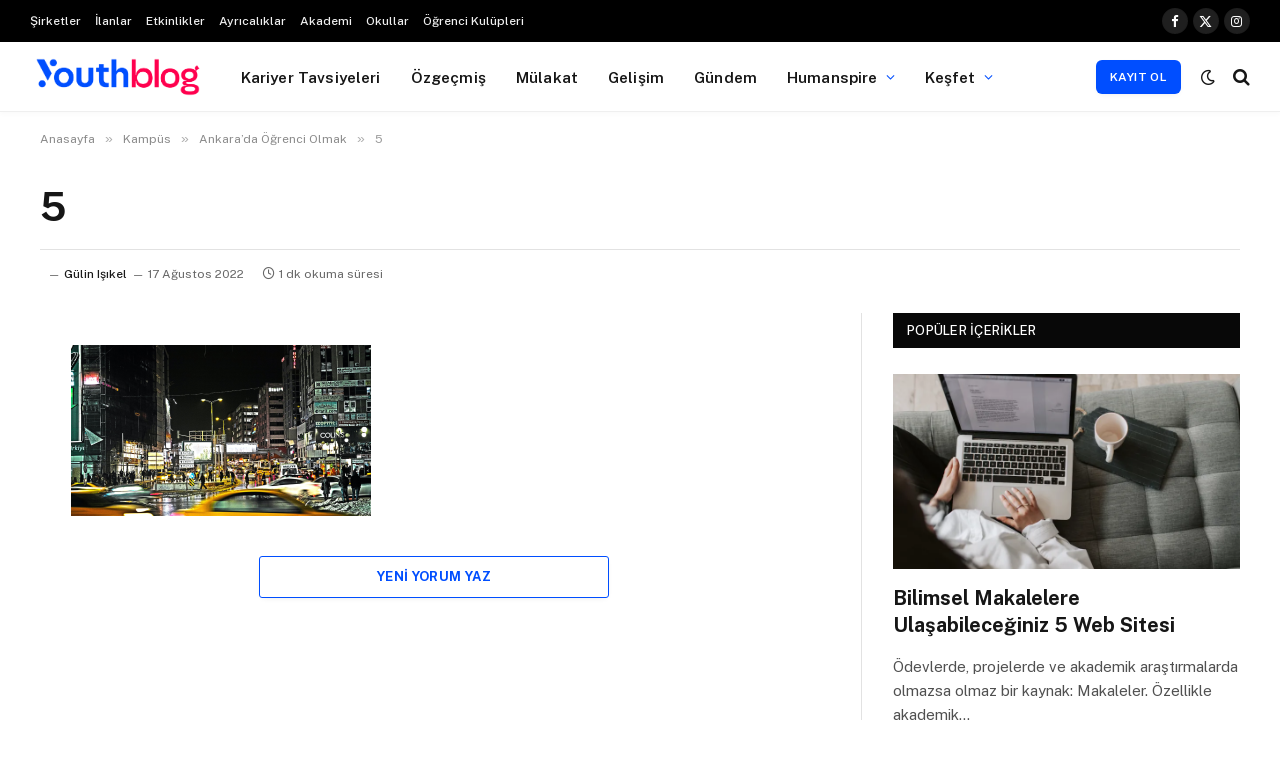

--- FILE ---
content_type: text/html; charset=UTF-8
request_url: https://blog.youthall.com/ankarada-ogrenci-olmak/5-14/
body_size: 21144
content:

<!DOCTYPE html>
<html lang="tr" class="s-light site-s-light">

<head>

	<meta charset="UTF-8" />
	<meta name="viewport" content="width=device-width, initial-scale=1" />
	<meta name='robots' content='index, follow, max-image-preview:large, max-snippet:-1, max-video-preview:-1' />

	<!-- This site is optimized with the Yoast SEO Premium plugin v26.7 (Yoast SEO v26.7) - https://yoast.com/wordpress/plugins/seo/ -->
	<title>5 - YouthBlog | Youthall</title><link rel="preload" as="font" href="https://blog.youthall.com/wp-content/themes/smart-mag/css/icons/fonts/ts-icons.woff2?v3.2" type="font/woff2" crossorigin="anonymous" />
	<meta name="description" content="Geleceğine adım atarken sana rehber olabilecek staj ilanları, iş ilanları, yetenek programları, kariyer tavsiyeleri, etkinlikler ve çok daha fazlası…" />
	<link rel="canonical" href="https://blog.youthall.com/ankarada-ogrenci-olmak/5-14/" />
	<meta property="og:locale" content="tr_TR" />
	<meta property="og:type" content="article" />
	<meta property="og:title" content="5 - YouthBlog | Youthall" />
	<meta property="og:description" content="Geleceğine adım atarken sana rehber olabilecek staj ilanları, iş ilanları, yetenek programları, kariyer tavsiyeleri, etkinlikler ve çok daha fazlası…" />
	<meta property="og:url" content="https://blog.youthall.com/ankarada-ogrenci-olmak/5-14/" />
	<meta property="og:site_name" content="YouthBlog | Youthall" />
	<meta property="article:publisher" content="https://www.facebook.com/youthallcom" />
	<meta property="og:image" content="https://blog.youthall.com/ankarada-ogrenci-olmak/5-14" />
	<meta property="og:image:width" content="1200" />
	<meta property="og:image:height" content="684" />
	<meta property="og:image:type" content="image/png" />
	<meta name="twitter:card" content="summary_large_image" />
	<meta name="twitter:site" content="@youthallcom" />
	<script data-jetpack-boost="ignore" type="application/ld+json" class="yoast-schema-graph">{"@context":"https://schema.org","@graph":[{"@type":"WebPage","@id":"https://blog.youthall.com/ankarada-ogrenci-olmak/5-14/","url":"https://blog.youthall.com/ankarada-ogrenci-olmak/5-14/","name":"5 - YouthBlog | Youthall","isPartOf":{"@id":"https://blog.youthall.com/#website"},"primaryImageOfPage":{"@id":"https://blog.youthall.com/ankarada-ogrenci-olmak/5-14/#primaryimage"},"image":{"@id":"https://blog.youthall.com/ankarada-ogrenci-olmak/5-14/#primaryimage"},"thumbnailUrl":"https://i0.wp.com/blog.youthall.com/wp-content/uploads/2022/08/5.png?fit=1200%2C684&ssl=1","datePublished":"2022-08-17T11:55:56+00:00","description":"Geleceğine adım atarken sana rehber olabilecek staj ilanları, iş ilanları, yetenek programları, kariyer tavsiyeleri, etkinlikler ve çok daha fazlası…","breadcrumb":{"@id":"https://blog.youthall.com/ankarada-ogrenci-olmak/5-14/#breadcrumb"},"inLanguage":"tr","potentialAction":[{"@type":"ReadAction","target":["https://blog.youthall.com/ankarada-ogrenci-olmak/5-14/"]}]},{"@type":"ImageObject","inLanguage":"tr","@id":"https://blog.youthall.com/ankarada-ogrenci-olmak/5-14/#primaryimage","url":"https://i0.wp.com/blog.youthall.com/wp-content/uploads/2022/08/5.png?fit=1200%2C684&ssl=1","contentUrl":"https://i0.wp.com/blog.youthall.com/wp-content/uploads/2022/08/5.png?fit=1200%2C684&ssl=1"},{"@type":"BreadcrumbList","@id":"https://blog.youthall.com/ankarada-ogrenci-olmak/5-14/#breadcrumb","itemListElement":[{"@type":"ListItem","position":1,"name":"Ana Sayfa","item":"https://blog.youthall.com/"},{"@type":"ListItem","position":2,"name":"Ankara’da Öğrenci Olmak","item":"https://blog.youthall.com/ankarada-ogrenci-olmak/"},{"@type":"ListItem","position":3,"name":"5"}]},{"@type":"WebSite","@id":"https://blog.youthall.com/#website","url":"https://blog.youthall.com/","name":"YouthBlog | Youthall","description":"Kariyer ipuçları, CV hazırlama ve mülakat önerileri, kişisel gelişim tavsiyeleri, kampüslerden haberler, gündeme dair en güncel bilgiler ve ilham verici röportajlar YouthBlog&#039;ta! ","publisher":{"@id":"https://blog.youthall.com/#organization"},"potentialAction":[{"@type":"SearchAction","target":{"@type":"EntryPoint","urlTemplate":"https://blog.youthall.com/?s={search_term_string}"},"query-input":{"@type":"PropertyValueSpecification","valueRequired":true,"valueName":"search_term_string"}}],"inLanguage":"tr"},{"@type":"Organization","@id":"https://blog.youthall.com/#organization","name":"STJ İnsan Kaynakları Bilişim ve Danışmanlık A.Ş.","alternateName":"Youthall","url":"https://blog.youthall.com/","logo":{"@type":"ImageObject","inLanguage":"tr","@id":"https://blog.youthall.com/#/schema/logo/image/","url":"https://blog.youthall.com/wp-content/uploads/2024/12/Youthall-Icon_Kare.png","contentUrl":"https://blog.youthall.com/wp-content/uploads/2024/12/Youthall-Icon_Kare.png","width":501,"height":500,"caption":"STJ İnsan Kaynakları Bilişim ve Danışmanlık A.Ş."},"image":{"@id":"https://blog.youthall.com/#/schema/logo/image/"},"sameAs":["https://www.facebook.com/youthallcom","https://x.com/youthallcom","https://www.instagram.com/youthallcom","https://www.linkedin.com/company/youthall","https://www.youtube.com/channel/UCGzfRH8s_S7UQ6Kj5yPFBQg"],"email":"info@youthall.com","telephone":"02168070108","legalName":"STJ İnsan Kaynakları Bilişim ve Danışmanlık A.Ş.","foundingDate":"2016-05-13","vatID":"7810562061","taxID":"7810562061","duns":"533122369","numberOfEmployees":{"@type":"QuantitativeValue","minValue":"11","maxValue":"50"}}]}</script>
	<!-- / Yoast SEO Premium plugin. -->


<link rel='dns-prefetch' href='//www.googletagmanager.com' />
<link rel='dns-prefetch' href='//stats.wp.com' />
<link rel='dns-prefetch' href='//fonts.googleapis.com' />
<link rel='preconnect' href='//i0.wp.com' />
<link rel='preconnect' href='//c0.wp.com' />
<link rel="alternate" type="application/rss+xml" title="YouthBlog | Youthall &raquo; akışı" href="https://blog.youthall.com/feed/" />
<link rel="alternate" type="application/rss+xml" title="YouthBlog | Youthall &raquo; yorum akışı" href="https://blog.youthall.com/comments/feed/" />
<link rel="alternate" type="application/rss+xml" title="YouthBlog | Youthall &raquo; 5 yorum akışı" href="https://blog.youthall.com/ankarada-ogrenci-olmak/5-14/feed/" />
<link rel="alternate" title="oEmbed (JSON)" type="application/json+oembed" href="https://blog.youthall.com/wp-json/oembed/1.0/embed?url=https%3A%2F%2Fblog.youthall.com%2Fankarada-ogrenci-olmak%2F5-14%2F" />
<link rel='stylesheet' id='all-css-2df4e536a397a982a36ac4ebd6be3da7' href='https://blog.youthall.com/wp-content/boost-cache/static/e9b8f0fe87.min.css' type='text/css' media='all' />
<style id='smartmag-core-inline-css'>
:root { --c-main: #004eff;
--c-main-rgb: 0,78,255;
--c-main: #004eff;
--c-main-rgb: 0,78,255; }
.smart-head-main { --c-shadow: rgba(0,0,0,0.02); }
.smart-head-main .smart-head-top { --head-h: 42px; }
.smart-head-main .smart-head-mid { --head-h: 70px; border-bottom-width: 1px; border-bottom-color: #efefef; }
.s-dark .smart-head-main .smart-head-mid,
.smart-head-main .s-dark.smart-head-mid { border-bottom-color: #3f3f3f; }
.navigation-main .menu > li > a { font-size: 15.4px; letter-spacing: 0.01em; }
.navigation-main { --nav-items-space: 15px; margin-left: calc(-1 * var(--nav-items-space)); }
.mega-menu .post-title a:hover { color: var(--c-nav-drop-hov); }
.s-light .navigation { --c-nav-blip: var(--c-main); }
.smart-head-mobile .smart-head-mid { border-image: linear-gradient(90deg, #e40666 0%, #3c3fde 100%); border-image-slice: 1; border-image-width: 3px 0 0 0; border-width: 3px 0; }
.navigation-small { font-family: var(--ui-font); }
.navigation-small .menu > li > a { font-size: 12px; font-weight: 500; letter-spacing: 0em; }
.smart-head .navigation-small { --nav-items-space: 7px; }
.navigation-small { margin-left: calc(-1 * var(--nav-items-space)); }
.s-dark .navigation-small { --c-nav-hov: rgba(255,255,255,0.76); }
.s-dark .smart-head-main .spc-social,
.smart-head-main .s-dark .spc-social { --c-spc-social: #ffffff; --c-spc-social-hov: rgba(255,255,255,0.92); }
.smart-head-main .spc-social { --spc-social-fs: 13px; --spc-social-size: 26px; --spc-social-space: 5px; }
.smart-head-main .logo-is-image { padding-top: 0px; padding-bottom: 0px; padding-left: 0px; padding-right: 0px; }
.s-dark .smart-head-main .search-icon:hover,
.smart-head-main .s-dark .search-icon:hover { color: #bcbcbc; }
.smart-head-main { --search-icon-size: 18px; }
.s-dark .smart-head-main .offcanvas-toggle:hover,
.smart-head-main .s-dark .offcanvas-toggle:hover { --c-hamburger: #bcbcbc; }
.smart-head .ts-button1 { font-size: 12px; border-radius: 6px; height: 34px; line-height: 34px; padding-left: 14px; padding-right: 14px; }
.main-footer .upper-footer { background-color: #232b2f; }
.loop-list { --grid-row-gap: 30px; }
.loop-list-card .l-post { border-radius: 0px; overflow: hidden; }
.list-post { --list-p-media-width: 40%; --list-p-media-max-width: 85%; }
.single-featured .featured, .the-post-header .featured { border-radius: 6px; --media-radius: 6px; overflow: hidden; }
.smart-head-main { --c-shadow: rgba(0,0,0,0.02); }
.smart-head-main .smart-head-top { --head-h: 42px; }
.smart-head-main .smart-head-mid { --head-h: 70px; border-bottom-width: 1px; border-bottom-color: #efefef; }
.s-dark .smart-head-main .smart-head-mid,
.smart-head-main .s-dark.smart-head-mid { border-bottom-color: #3f3f3f; }
.navigation-main .menu > li > a { font-size: 15.4px; letter-spacing: 0.01em; }
.navigation-main { --nav-items-space: 15px; margin-left: calc(-1 * var(--nav-items-space)); }
.mega-menu .post-title a:hover { color: var(--c-nav-drop-hov); }
.s-light .navigation { --c-nav-blip: var(--c-main); }
.smart-head-mobile .smart-head-mid { border-image: linear-gradient(90deg, #e40666 0%, #3c3fde 100%); border-image-slice: 1; border-image-width: 3px 0 0 0; border-width: 3px 0; }
.navigation-small { font-family: var(--ui-font); }
.navigation-small .menu > li > a { font-size: 12px; font-weight: 500; letter-spacing: 0em; }
.smart-head .navigation-small { --nav-items-space: 7px; }
.navigation-small { margin-left: calc(-1 * var(--nav-items-space)); }
.s-dark .navigation-small { --c-nav-hov: rgba(255,255,255,0.76); }
.s-dark .smart-head-main .spc-social,
.smart-head-main .s-dark .spc-social { --c-spc-social: #ffffff; --c-spc-social-hov: rgba(255,255,255,0.92); }
.smart-head-main .spc-social { --spc-social-fs: 13px; --spc-social-size: 26px; --spc-social-space: 5px; }
.smart-head-main .logo-is-image { padding-top: 0px; padding-bottom: 0px; padding-left: 0px; padding-right: 0px; }
.s-dark .smart-head-main .search-icon:hover,
.smart-head-main .s-dark .search-icon:hover { color: #bcbcbc; }
.smart-head-main { --search-icon-size: 18px; }
.s-dark .smart-head-main .offcanvas-toggle:hover,
.smart-head-main .s-dark .offcanvas-toggle:hover { --c-hamburger: #bcbcbc; }
.smart-head .ts-button1 { font-size: 12px; border-radius: 6px; height: 34px; line-height: 34px; padding-left: 14px; padding-right: 14px; }
.main-footer .upper-footer { background-color: #232b2f; }
.loop-list { --grid-row-gap: 30px; }
.loop-list-card .l-post { border-radius: 0px; overflow: hidden; }
.list-post { --list-p-media-width: 40%; --list-p-media-max-width: 85%; }
.single-featured .featured, .the-post-header .featured { border-radius: 6px; --media-radius: 6px; overflow: hidden; }
@media (min-width: 1200px) { .nav-hov-b .menu > li > a:before { width: calc(100% - (var(--nav-items-space, 15px)*2)); left: var(--nav-items-space); }
.nav-hov-b .menu > li > a:before { width: calc(100% - (var(--nav-items-space, 15px)*2)); left: var(--nav-items-space); } }
@media (min-width: 941px) and (max-width: 1200px) { .navigation-main .menu > li > a { font-size: calc(10px + (15.4px - 10px) * .7); }
.navigation-small .menu > li > a { font-size: calc(10px + (12px - 10px) * .7); }
.navigation-main .menu > li > a { font-size: calc(10px + (15.4px - 10px) * .7); }
.navigation-small .menu > li > a { font-size: calc(10px + (12px - 10px) * .7); } }


/*# sourceURL=smartmag-core-inline-css */
</style>
<style id='wp-img-auto-sizes-contain-inline-css'>
img:is([sizes=auto i],[sizes^="auto," i]){contain-intrinsic-size:3000px 1500px}
/*# sourceURL=wp-img-auto-sizes-contain-inline-css */
</style>
<style id='wp-emoji-styles-inline-css'>

	img.wp-smiley, img.emoji {
		display: inline !important;
		border: none !important;
		box-shadow: none !important;
		height: 1em !important;
		width: 1em !important;
		margin: 0 0.07em !important;
		vertical-align: -0.1em !important;
		background: none !important;
		padding: 0 !important;
	}
/*# sourceURL=wp-emoji-styles-inline-css */
</style>
<style id='classic-theme-styles-inline-css'>
/*! This file is auto-generated */
.wp-block-button__link{color:#fff;background-color:#32373c;border-radius:9999px;box-shadow:none;text-decoration:none;padding:calc(.667em + 2px) calc(1.333em + 2px);font-size:1.125em}.wp-block-file__button{background:#32373c;color:#fff;text-decoration:none}
/*# sourceURL=/wp-includes/css/classic-themes.min.css */
</style>
<style id='jetpack-sharing-buttons-style-inline-css'>
.jetpack-sharing-buttons__services-list{display:flex;flex-direction:row;flex-wrap:wrap;gap:0;list-style-type:none;margin:5px;padding:0}.jetpack-sharing-buttons__services-list.has-small-icon-size{font-size:12px}.jetpack-sharing-buttons__services-list.has-normal-icon-size{font-size:16px}.jetpack-sharing-buttons__services-list.has-large-icon-size{font-size:24px}.jetpack-sharing-buttons__services-list.has-huge-icon-size{font-size:36px}@media print{.jetpack-sharing-buttons__services-list{display:none!important}}.editor-styles-wrapper .wp-block-jetpack-sharing-buttons{gap:0;padding-inline-start:0}ul.jetpack-sharing-buttons__services-list.has-background{padding:1.25em 2.375em}
/*# sourceURL=https://blog.youthall.com/wp-content/plugins/jetpack/_inc/blocks/sharing-buttons/view.css */
</style>
<style id='global-styles-inline-css'>
:root{--wp--preset--aspect-ratio--square: 1;--wp--preset--aspect-ratio--4-3: 4/3;--wp--preset--aspect-ratio--3-4: 3/4;--wp--preset--aspect-ratio--3-2: 3/2;--wp--preset--aspect-ratio--2-3: 2/3;--wp--preset--aspect-ratio--16-9: 16/9;--wp--preset--aspect-ratio--9-16: 9/16;--wp--preset--color--black: #000000;--wp--preset--color--cyan-bluish-gray: #abb8c3;--wp--preset--color--white: #ffffff;--wp--preset--color--pale-pink: #f78da7;--wp--preset--color--vivid-red: #cf2e2e;--wp--preset--color--luminous-vivid-orange: #ff6900;--wp--preset--color--luminous-vivid-amber: #fcb900;--wp--preset--color--light-green-cyan: #7bdcb5;--wp--preset--color--vivid-green-cyan: #00d084;--wp--preset--color--pale-cyan-blue: #8ed1fc;--wp--preset--color--vivid-cyan-blue: #0693e3;--wp--preset--color--vivid-purple: #9b51e0;--wp--preset--gradient--vivid-cyan-blue-to-vivid-purple: linear-gradient(135deg,rgb(6,147,227) 0%,rgb(155,81,224) 100%);--wp--preset--gradient--light-green-cyan-to-vivid-green-cyan: linear-gradient(135deg,rgb(122,220,180) 0%,rgb(0,208,130) 100%);--wp--preset--gradient--luminous-vivid-amber-to-luminous-vivid-orange: linear-gradient(135deg,rgb(252,185,0) 0%,rgb(255,105,0) 100%);--wp--preset--gradient--luminous-vivid-orange-to-vivid-red: linear-gradient(135deg,rgb(255,105,0) 0%,rgb(207,46,46) 100%);--wp--preset--gradient--very-light-gray-to-cyan-bluish-gray: linear-gradient(135deg,rgb(238,238,238) 0%,rgb(169,184,195) 100%);--wp--preset--gradient--cool-to-warm-spectrum: linear-gradient(135deg,rgb(74,234,220) 0%,rgb(151,120,209) 20%,rgb(207,42,186) 40%,rgb(238,44,130) 60%,rgb(251,105,98) 80%,rgb(254,248,76) 100%);--wp--preset--gradient--blush-light-purple: linear-gradient(135deg,rgb(255,206,236) 0%,rgb(152,150,240) 100%);--wp--preset--gradient--blush-bordeaux: linear-gradient(135deg,rgb(254,205,165) 0%,rgb(254,45,45) 50%,rgb(107,0,62) 100%);--wp--preset--gradient--luminous-dusk: linear-gradient(135deg,rgb(255,203,112) 0%,rgb(199,81,192) 50%,rgb(65,88,208) 100%);--wp--preset--gradient--pale-ocean: linear-gradient(135deg,rgb(255,245,203) 0%,rgb(182,227,212) 50%,rgb(51,167,181) 100%);--wp--preset--gradient--electric-grass: linear-gradient(135deg,rgb(202,248,128) 0%,rgb(113,206,126) 100%);--wp--preset--gradient--midnight: linear-gradient(135deg,rgb(2,3,129) 0%,rgb(40,116,252) 100%);--wp--preset--font-size--small: 13px;--wp--preset--font-size--medium: 20px;--wp--preset--font-size--large: 36px;--wp--preset--font-size--x-large: 42px;--wp--preset--spacing--20: 0.44rem;--wp--preset--spacing--30: 0.67rem;--wp--preset--spacing--40: 1rem;--wp--preset--spacing--50: 1.5rem;--wp--preset--spacing--60: 2.25rem;--wp--preset--spacing--70: 3.38rem;--wp--preset--spacing--80: 5.06rem;--wp--preset--shadow--natural: 6px 6px 9px rgba(0, 0, 0, 0.2);--wp--preset--shadow--deep: 12px 12px 50px rgba(0, 0, 0, 0.4);--wp--preset--shadow--sharp: 6px 6px 0px rgba(0, 0, 0, 0.2);--wp--preset--shadow--outlined: 6px 6px 0px -3px rgb(255, 255, 255), 6px 6px rgb(0, 0, 0);--wp--preset--shadow--crisp: 6px 6px 0px rgb(0, 0, 0);}:where(.is-layout-flex){gap: 0.5em;}:where(.is-layout-grid){gap: 0.5em;}body .is-layout-flex{display: flex;}.is-layout-flex{flex-wrap: wrap;align-items: center;}.is-layout-flex > :is(*, div){margin: 0;}body .is-layout-grid{display: grid;}.is-layout-grid > :is(*, div){margin: 0;}:where(.wp-block-columns.is-layout-flex){gap: 2em;}:where(.wp-block-columns.is-layout-grid){gap: 2em;}:where(.wp-block-post-template.is-layout-flex){gap: 1.25em;}:where(.wp-block-post-template.is-layout-grid){gap: 1.25em;}.has-black-color{color: var(--wp--preset--color--black) !important;}.has-cyan-bluish-gray-color{color: var(--wp--preset--color--cyan-bluish-gray) !important;}.has-white-color{color: var(--wp--preset--color--white) !important;}.has-pale-pink-color{color: var(--wp--preset--color--pale-pink) !important;}.has-vivid-red-color{color: var(--wp--preset--color--vivid-red) !important;}.has-luminous-vivid-orange-color{color: var(--wp--preset--color--luminous-vivid-orange) !important;}.has-luminous-vivid-amber-color{color: var(--wp--preset--color--luminous-vivid-amber) !important;}.has-light-green-cyan-color{color: var(--wp--preset--color--light-green-cyan) !important;}.has-vivid-green-cyan-color{color: var(--wp--preset--color--vivid-green-cyan) !important;}.has-pale-cyan-blue-color{color: var(--wp--preset--color--pale-cyan-blue) !important;}.has-vivid-cyan-blue-color{color: var(--wp--preset--color--vivid-cyan-blue) !important;}.has-vivid-purple-color{color: var(--wp--preset--color--vivid-purple) !important;}.has-black-background-color{background-color: var(--wp--preset--color--black) !important;}.has-cyan-bluish-gray-background-color{background-color: var(--wp--preset--color--cyan-bluish-gray) !important;}.has-white-background-color{background-color: var(--wp--preset--color--white) !important;}.has-pale-pink-background-color{background-color: var(--wp--preset--color--pale-pink) !important;}.has-vivid-red-background-color{background-color: var(--wp--preset--color--vivid-red) !important;}.has-luminous-vivid-orange-background-color{background-color: var(--wp--preset--color--luminous-vivid-orange) !important;}.has-luminous-vivid-amber-background-color{background-color: var(--wp--preset--color--luminous-vivid-amber) !important;}.has-light-green-cyan-background-color{background-color: var(--wp--preset--color--light-green-cyan) !important;}.has-vivid-green-cyan-background-color{background-color: var(--wp--preset--color--vivid-green-cyan) !important;}.has-pale-cyan-blue-background-color{background-color: var(--wp--preset--color--pale-cyan-blue) !important;}.has-vivid-cyan-blue-background-color{background-color: var(--wp--preset--color--vivid-cyan-blue) !important;}.has-vivid-purple-background-color{background-color: var(--wp--preset--color--vivid-purple) !important;}.has-black-border-color{border-color: var(--wp--preset--color--black) !important;}.has-cyan-bluish-gray-border-color{border-color: var(--wp--preset--color--cyan-bluish-gray) !important;}.has-white-border-color{border-color: var(--wp--preset--color--white) !important;}.has-pale-pink-border-color{border-color: var(--wp--preset--color--pale-pink) !important;}.has-vivid-red-border-color{border-color: var(--wp--preset--color--vivid-red) !important;}.has-luminous-vivid-orange-border-color{border-color: var(--wp--preset--color--luminous-vivid-orange) !important;}.has-luminous-vivid-amber-border-color{border-color: var(--wp--preset--color--luminous-vivid-amber) !important;}.has-light-green-cyan-border-color{border-color: var(--wp--preset--color--light-green-cyan) !important;}.has-vivid-green-cyan-border-color{border-color: var(--wp--preset--color--vivid-green-cyan) !important;}.has-pale-cyan-blue-border-color{border-color: var(--wp--preset--color--pale-cyan-blue) !important;}.has-vivid-cyan-blue-border-color{border-color: var(--wp--preset--color--vivid-cyan-blue) !important;}.has-vivid-purple-border-color{border-color: var(--wp--preset--color--vivid-purple) !important;}.has-vivid-cyan-blue-to-vivid-purple-gradient-background{background: var(--wp--preset--gradient--vivid-cyan-blue-to-vivid-purple) !important;}.has-light-green-cyan-to-vivid-green-cyan-gradient-background{background: var(--wp--preset--gradient--light-green-cyan-to-vivid-green-cyan) !important;}.has-luminous-vivid-amber-to-luminous-vivid-orange-gradient-background{background: var(--wp--preset--gradient--luminous-vivid-amber-to-luminous-vivid-orange) !important;}.has-luminous-vivid-orange-to-vivid-red-gradient-background{background: var(--wp--preset--gradient--luminous-vivid-orange-to-vivid-red) !important;}.has-very-light-gray-to-cyan-bluish-gray-gradient-background{background: var(--wp--preset--gradient--very-light-gray-to-cyan-bluish-gray) !important;}.has-cool-to-warm-spectrum-gradient-background{background: var(--wp--preset--gradient--cool-to-warm-spectrum) !important;}.has-blush-light-purple-gradient-background{background: var(--wp--preset--gradient--blush-light-purple) !important;}.has-blush-bordeaux-gradient-background{background: var(--wp--preset--gradient--blush-bordeaux) !important;}.has-luminous-dusk-gradient-background{background: var(--wp--preset--gradient--luminous-dusk) !important;}.has-pale-ocean-gradient-background{background: var(--wp--preset--gradient--pale-ocean) !important;}.has-electric-grass-gradient-background{background: var(--wp--preset--gradient--electric-grass) !important;}.has-midnight-gradient-background{background: var(--wp--preset--gradient--midnight) !important;}.has-small-font-size{font-size: var(--wp--preset--font-size--small) !important;}.has-medium-font-size{font-size: var(--wp--preset--font-size--medium) !important;}.has-large-font-size{font-size: var(--wp--preset--font-size--large) !important;}.has-x-large-font-size{font-size: var(--wp--preset--font-size--x-large) !important;}
:where(.wp-block-post-template.is-layout-flex){gap: 1.25em;}:where(.wp-block-post-template.is-layout-grid){gap: 1.25em;}
:where(.wp-block-term-template.is-layout-flex){gap: 1.25em;}:where(.wp-block-term-template.is-layout-grid){gap: 1.25em;}
:where(.wp-block-columns.is-layout-flex){gap: 2em;}:where(.wp-block-columns.is-layout-grid){gap: 2em;}
:root :where(.wp-block-pullquote){font-size: 1.5em;line-height: 1.6;}
/*# sourceURL=global-styles-inline-css */
</style>
<link rel='stylesheet' id='smartmag-fonts-css' href='https://fonts.googleapis.com/css?family=Public+Sans%3A400%2C400i%2C500%2C600%2C700' media='all' />
<link rel='stylesheet' id='smartmag-gfonts-custom-css' href='https://fonts.googleapis.com/css?family=Public+Sans%3A400%2C500%2C600%2C700&#038;subset=1%2C1%2C1%2C1%2C1%2C1%2C1' media='all' />






<!-- Site Kit tarafından eklenen Google etiketi (gtag.js) snippet&#039;i -->
<!-- Google Analytics snippet added by Site Kit -->


<link rel="https://api.w.org/" href="https://blog.youthall.com/wp-json/" /><link rel="alternate" title="JSON" type="application/json" href="https://blog.youthall.com/wp-json/wp/v2/media/19515" /><link rel="EditURI" type="application/rsd+xml" title="RSD" href="https://blog.youthall.com/xmlrpc.php?rsd" />
<meta name="generator" content="Site Kit by Google 1.170.0" />	<style>img#wpstats{display:none}</style>
		
		
		<meta name="generator" content="Elementor 3.34.1; features: e_font_icon_svg, additional_custom_breakpoints; settings: css_print_method-external, google_font-enabled, font_display-swap">
			<style>
				.e-con.e-parent:nth-of-type(n+4):not(.e-lazyloaded):not(.e-no-lazyload),
				.e-con.e-parent:nth-of-type(n+4):not(.e-lazyloaded):not(.e-no-lazyload) * {
					background-image: none !important;
				}
				@media screen and (max-height: 1024px) {
					.e-con.e-parent:nth-of-type(n+3):not(.e-lazyloaded):not(.e-no-lazyload),
					.e-con.e-parent:nth-of-type(n+3):not(.e-lazyloaded):not(.e-no-lazyload) * {
						background-image: none !important;
					}
				}
				@media screen and (max-height: 640px) {
					.e-con.e-parent:nth-of-type(n+2):not(.e-lazyloaded):not(.e-no-lazyload),
					.e-con.e-parent:nth-of-type(n+2):not(.e-lazyloaded):not(.e-no-lazyload) * {
						background-image: none !important;
					}
				}
			</style>
			
<!-- Google Tag Manager snippet added by Site Kit -->


<!-- End Google Tag Manager snippet added by Site Kit -->
<link rel="icon" href="https://i0.wp.com/blog.youthall.com/wp-content/uploads/2023/09/Youthall-Icon_Radius.png?fit=32%2C32&#038;ssl=1" sizes="32x32" />
<link rel="icon" href="https://i0.wp.com/blog.youthall.com/wp-content/uploads/2023/09/Youthall-Icon_Radius.png?fit=192%2C192&#038;ssl=1" sizes="192x192" />
<link rel="apple-touch-icon" href="https://i0.wp.com/blog.youthall.com/wp-content/uploads/2023/09/Youthall-Icon_Radius.png?fit=180%2C180&#038;ssl=1" />
<meta name="msapplication-TileImage" content="https://i0.wp.com/blog.youthall.com/wp-content/uploads/2023/09/Youthall-Icon_Radius.png?fit=270%2C270&#038;ssl=1" />


</head>

<body data-rsssl=1 class="attachment wp-singular attachment-template-default single single-attachment postid-19515 attachmentid-19515 attachment-png wp-theme-smart-mag right-sidebar post-layout-large-b has-lb has-lb-sm ts-img-hov-fade has-sb-sep layout-normal elementor-default elementor-kit-22302">

		<!-- Google Tag Manager (noscript) snippet added by Site Kit -->
		<noscript>
			<iframe src="https://www.googletagmanager.com/ns.html?id=GTM-WWSXL9M" height="0" width="0" style="display:none;visibility:hidden"></iframe>
		</noscript>
		<!-- End Google Tag Manager (noscript) snippet added by Site Kit -->
		

<div class="main-wrap">

	
<div class="off-canvas-backdrop"></div>
<div class="mobile-menu-container off-canvas hide-widgets-sm hide-menu-lg" id="off-canvas">

	<div class="off-canvas-head">
		<a href="#" class="close">
			<span class="visuallyhidden">Menüyü Kapat</span>
			<i class="tsi tsi-times"></i>
		</a>

		<div class="ts-logo">
			<img fetchpriority="high" class="logo-mobile logo-image logo-image-dark" src="https://i0.wp.com/blog.youthall.com/wp-content/uploads/2024/12/691753476-youthblog-logo-01.png?fit=3750%2C1067&#038;ssl=1" width="1875" height="534" alt="YouthBlog | Youthall"/><img class="logo-mobile logo-image" src="https://i0.wp.com/blog.youthall.com/wp-content/uploads/2024/12/691753478-youthblog-logo-02.png?fit=3750%2C1067&#038;ssl=1" width="1875" height="534" alt="YouthBlog | Youthall"/>		</div>
	</div>

	<div class="off-canvas-content">

					<ul class="mobile-menu"></ul>
		
		
		
	</div>

</div>
<div class="smart-head smart-head-a smart-head-main" id="smart-head" data-sticky="auto" data-sticky-type="smart" data-sticky-full>
	
	<div class="smart-head-row smart-head-top s-dark smart-head-row-full">

		<div class="inner full">

							
				<div class="items items-left ">
					<div class="nav-wrap">
		<nav class="navigation navigation-small nav-hov-a">
			<ul id="menu-youthall" class="menu"><li id="menu-item-22522" class="menu-item menu-item-type-custom menu-item-object-custom menu-item-22522"><a href="https://www.youthall.com/companies/">Şirketler</a></li>
<li id="menu-item-22523" class="menu-item menu-item-type-custom menu-item-object-custom menu-item-22523"><a href="https://www.youthall.com/jobs/">İlanlar</a></li>
<li id="menu-item-22524" class="menu-item menu-item-type-custom menu-item-object-custom menu-item-22524"><a href="https://www.youthall.com/events/">Etkinlikler</a></li>
<li id="menu-item-22525" class="menu-item menu-item-type-custom menu-item-object-custom menu-item-22525"><a href="https://www.youthall.com/deals/">Ayrıcalıklar</a></li>
<li id="menu-item-22526" class="menu-item menu-item-type-custom menu-item-object-custom menu-item-22526"><a href="https://www.youthall.com/academy/">Akademi</a></li>
<li id="menu-item-22527" class="menu-item menu-item-type-custom menu-item-object-custom menu-item-22527"><a href="https://www.youthall.com/schools/">Okullar</a></li>
<li id="menu-item-22528" class="menu-item menu-item-type-custom menu-item-object-custom menu-item-22528"><a href="https://www.youthall.com/student-organizations/">Öğrenci Kulüpleri</a></li>
</ul>		</nav>
	</div>
				</div>

							
				<div class="items items-center empty">
								</div>

							
				<div class="items items-right ">
				
		<div class="spc-social-block spc-social spc-social-b smart-head-social">
		
			
				<a href="#" class="link service s-facebook" target="_blank" rel="nofollow noopener">
					<i class="icon tsi tsi-facebook"></i>					<span class="visuallyhidden">Facebook</span>
				</a>
									
			
				<a href="https://twitter.com/youthallcom" class="link service s-twitter" target="_blank" rel="nofollow noopener">
					<i class="icon tsi tsi-twitter"></i>					<span class="visuallyhidden">X (Twitter)</span>
				</a>
									
			
				<a href="https://instagram.com/youthallcom" class="link service s-instagram" target="_blank" rel="nofollow noopener">
					<i class="icon tsi tsi-instagram"></i>					<span class="visuallyhidden">Instagram</span>
				</a>
									
			
		</div>

						</div>

						
		</div>
	</div>

	
	<div class="smart-head-row smart-head-mid is-light smart-head-row-full">

		<div class="inner full">

							
				<div class="items items-left ">
					<a href="https://blog.youthall.com/" title="YouthBlog | Youthall" rel="home" class="logo-link ts-logo logo-is-image">
		<span>
			
				
					<img src="https://blog.youthall.com/wp-content/uploads/2024/12/691753476-youthblog-logo-01.png" class="logo-image logo-image-dark" alt="YouthBlog | Youthall" width="3750" height="1067"/><img loading="lazy" src="https://blog.youthall.com/wp-content/uploads/2024/12/691753478-youthblog-logo-02.png" class="logo-image" alt="YouthBlog | Youthall" width="3750" height="1067"/>
									 
					</span>
	</a>	<div class="nav-wrap">
		<nav class="navigation navigation-main nav-hov-b">
			<ul id="menu-blog-menu" class="menu"><li id="menu-item-3983" class="menu-item menu-item-type-taxonomy menu-item-object-category menu-cat-1 menu-item-3983"><a href="https://blog.youthall.com/kariyer/" title="kariyer">Kariyer Tavsiyeleri</a></li>
<li id="menu-item-8048" class="menu-item menu-item-type-taxonomy menu-item-object-category menu-cat-2453 menu-item-8048"><a href="https://blog.youthall.com/ozgecmis/" title="CV Hazırlama">Özgeçmiş</a></li>
<li id="menu-item-5928" class="menu-item menu-item-type-taxonomy menu-item-object-category menu-cat-900 menu-item-5928"><a href="https://blog.youthall.com/mulakat/">Mülakat</a></li>
<li id="menu-item-5932" class="menu-item menu-item-type-taxonomy menu-item-object-category menu-cat-1035 menu-item-5932"><a href="https://blog.youthall.com/gelisim/">Gelişim</a></li>
<li id="menu-item-17244" class="menu-item menu-item-type-taxonomy menu-item-object-category menu-cat-2596 menu-item-17244"><a href="https://blog.youthall.com/gundem/">Gündem</a></li>
<li id="menu-item-17287" class="menu-item menu-item-type-taxonomy menu-item-object-category menu-item-has-children menu-cat-2875 menu-item-has-children item-mega-menu menu-item-17287"><a href="https://blog.youthall.com/humanspire/">Humanspire</a>
<div class="sub-menu mega-menu mega-menu-a wrap">

		
	<div class="column sub-cats">
		
		<ol class="sub-nav">
							
				<li class="menu-item menu-item-type-taxonomy menu-item-object-category menu-cat-4337 menu-item-18747"><a href="https://blog.youthall.com/humanspire/humanspire-hr-leaders/">HR Leaders</a></li>
				
							
				<li class="menu-item menu-item-type-taxonomy menu-item-object-category menu-cat-4336 menu-item-18746"><a href="https://blog.youthall.com/humanspire/humanspire-startups/">Startups</a></li>
				
						
			<li class="menu-item view-all menu-cat-2875"><a href="https://blog.youthall.com/humanspire/">Hepsini Gör</a></li>
		</ol>
	
	</div>
	

		
	
	<section class="column recent-posts" data-columns="4">
					<div class="posts" data-id="4337">

						<section class="block-wrap block-grid cols-gap-sm mb-none" data-id="1">

				
			<div class="block-content">
					
	<div class="loop loop-grid loop-grid-sm grid grid-4 md:grid-2 xs:grid-1">

					
<article class="l-post grid-post grid-sm-post">

	
			<div class="media">

		
			<a href="https://blog.youthall.com/ic-holding-altyapi-grubu-insan-kaynaklari-direktoru-dr-fatma-gulbeyaz/" class="image-link media-ratio ratio-16-9" title="Humanspire #85  IC Holding Altyapı Grubu İnsan Kaynakları Direktörü Dr. Fatma Gülbeyaz"><span data-bgsrc="https://i0.wp.com/blog.youthall.com/wp-content/uploads/2024/12/ICA_Humanspire-Roportaj-Gorseli-01-1.jpg?fit=788%2C449&amp;ssl=1" class="img bg-cover wp-post-image attachment-large size-large lazyload"></span></a>			
			
			
			
		
		</div>
	

	
		<div class="content">

			<div class="post-meta post-meta-a has-below"><h2 class="is-title post-title"><a href="https://blog.youthall.com/ic-holding-altyapi-grubu-insan-kaynaklari-direktoru-dr-fatma-gulbeyaz/">Humanspire #85  IC Holding Altyapı Grubu İnsan Kaynakları Direktörü Dr. Fatma Gülbeyaz</a></h2><div class="post-meta-items meta-below"><span class="meta-item date"><span class="date-link"><time class="post-date" datetime="2025-01-09T15:11:39+03:00">9 Ocak 2025</time></span></span></div></div>			
			
			
		</div>

	
</article>					
<article class="l-post grid-post grid-sm-post">

	
			<div class="media">

		
			<a href="https://blog.youthall.com/humanspire-84-yetenek-kazanimi-isveren-markasi-ve-global-mobilite-direktoru-pinar-aktug/" class="image-link media-ratio ratio-16-9" title="Humanspire #84 Yetenek Kazanımı, İşveren Markası ve Global Mobilite Direktörü Pınar Aktuğ"><span data-bgsrc="https://i0.wp.com/blog.youthall.com/wp-content/uploads/2025/01/Garanti_Humanspire-Roportaj-Gorseli.png?fit=788%2C449&amp;ssl=1" class="img bg-cover wp-post-image attachment-large size-large lazyload"></span></a>			
			
			
			
		
		</div>
	

	
		<div class="content">

			<div class="post-meta post-meta-a has-below"><h2 class="is-title post-title"><a href="https://blog.youthall.com/humanspire-84-yetenek-kazanimi-isveren-markasi-ve-global-mobilite-direktoru-pinar-aktug/">Humanspire #84 Yetenek Kazanımı, İşveren Markası ve Global Mobilite Direktörü Pınar Aktuğ</a></h2><div class="post-meta-items meta-below"><span class="meta-item date"><span class="date-link"><time class="post-date" datetime="2025-01-08T17:06:45+03:00">8 Ocak 2025</time></span></span></div></div>			
			
			
		</div>

	
</article>					
<article class="l-post grid-post grid-sm-post">

	
			<div class="media">

		
			<a href="https://blog.youthall.com/humanspire-83-insan-bilgi-teknolojileri-ve-kurumsal-gelisim-baskan-yardimcisi-evrim-bayam/" class="image-link media-ratio ratio-16-9" title="Humanspire #83 İnsan, Bilgi Teknolojileri ve Kurumsal Gelişim Başkan Yardımcısı / İcra Kurulu Üyesi Evrim Bayam"><span data-bgsrc="https://i0.wp.com/blog.youthall.com/wp-content/uploads/2024/12/HUMANSPIRELD-YATAY-Orhan-Hol.jpg?fit=788%2C449&amp;ssl=1" class="img bg-cover wp-post-image attachment-large size-large lazyload"></span></a>			
			
			
			
		
		</div>
	

	
		<div class="content">

			<div class="post-meta post-meta-a has-below"><h2 class="is-title post-title"><a href="https://blog.youthall.com/humanspire-83-insan-bilgi-teknolojileri-ve-kurumsal-gelisim-baskan-yardimcisi-evrim-bayam/">Humanspire #83 İnsan, Bilgi Teknolojileri ve Kurumsal Gelişim Başkan Yardımcısı / İcra Kurulu Üyesi Evrim Bayam</a></h2><div class="post-meta-items meta-below"><span class="meta-item date"><span class="date-link"><time class="post-date" datetime="2024-12-03T16:38:11+03:00">3 Aralık 2024</time></span></span></div></div>			
			
			
		</div>

	
</article>					
<article class="l-post grid-post grid-sm-post">

	
			<div class="media">

		
			<a href="https://blog.youthall.com/humanspire-82-chief-human-resources-officer-berna-belkis/" class="image-link media-ratio ratio-16-9" title="Humanspire #82 Chief Human Resources Officer Berna Belkıs"><span data-bgsrc="https://i0.wp.com/blog.youthall.com/wp-content/uploads/2024/08/HUMANSPIRELD-YATAY-Param.jpg?fit=788%2C449&amp;ssl=1" class="img bg-cover wp-post-image attachment-large size-large lazyload"></span></a>			
			
			
			
		
		</div>
	

	
		<div class="content">

			<div class="post-meta post-meta-a has-below"><h2 class="is-title post-title"><a href="https://blog.youthall.com/humanspire-82-chief-human-resources-officer-berna-belkis/">Humanspire #82 Chief Human Resources Officer Berna Belkıs</a></h2><div class="post-meta-items meta-below"><span class="meta-item date"><span class="date-link"><time class="post-date" datetime="2024-08-22T14:04:39+03:00">22 Ağustos 2024</time></span></span></div></div>			
			
			
		</div>

	
</article>		
	</div>

		
			</div>

		</section>
					
			</div> <!-- .posts -->
		
					<div class="posts" data-id="4336">

						<section class="block-wrap block-grid cols-gap-sm mb-none" data-id="2">

				
			<div class="block-content">
					
	<div class="loop loop-grid loop-grid-sm grid grid-4 md:grid-2 xs:grid-1">

					
<article class="l-post grid-post grid-sm-post">

	
			<div class="media">

		
			<a href="https://blog.youthall.com/humanspire-for-startups-ilham-veren-roportajlar-24-hiwell-kurucu-ortagi-ceo-ali-ozan-cicek/" class="image-link media-ratio ratio-16-9" title="Humanspire For Startups: İlham Veren Röportajlar #24 Hiwell Kurucu Ortağı &amp; CEO Ali Ozan Özçiçek"><span data-bgsrc="https://i0.wp.com/blog.youthall.com/wp-content/uploads/2024/11/Hiwell-Humanspire-Startup-01.png?fit=788%2C449&amp;ssl=1" class="img bg-cover wp-post-image attachment-large size-large lazyload"></span></a>			
			
			
			
		
		</div>
	

	
		<div class="content">

			<div class="post-meta post-meta-a has-below"><h2 class="is-title post-title"><a href="https://blog.youthall.com/humanspire-for-startups-ilham-veren-roportajlar-24-hiwell-kurucu-ortagi-ceo-ali-ozan-cicek/">Humanspire For Startups: İlham Veren Röportajlar #24 Hiwell Kurucu Ortağı &amp; CEO Ali Ozan Özçiçek</a></h2><div class="post-meta-items meta-below"><span class="meta-item date"><span class="date-link"><time class="post-date" datetime="2024-12-05T17:31:04+03:00">5 Aralık 2024</time></span></span></div></div>			
			
			
		</div>

	
</article>					
<article class="l-post grid-post grid-sm-post">

	
			<div class="media">

		
			<a href="https://blog.youthall.com/humanspire-for-startups-meditopia/" class="image-link media-ratio ratio-16-9" title="Humanspire For Startups: İlham Veren Röportajlar #23 Meditopia Kurucu Ortağı Berk Yılmaz"><span data-bgsrc="https://i0.wp.com/blog.youthall.com/wp-content/uploads/2024/05/Meditopia-HUMANSPIRELD-YATAYmeditopia.jpg?fit=788%2C449&amp;ssl=1" class="img bg-cover wp-post-image attachment-large size-large lazyload"></span></a>			
			
			
			
		
		</div>
	

	
		<div class="content">

			<div class="post-meta post-meta-a has-below"><h2 class="is-title post-title"><a href="https://blog.youthall.com/humanspire-for-startups-meditopia/">Humanspire For Startups: İlham Veren Röportajlar #23 Meditopia Kurucu Ortağı Berk Yılmaz</a></h2><div class="post-meta-items meta-below"><span class="meta-item date"><span class="date-link"><time class="post-date" datetime="2024-05-31T15:11:38+03:00">31 Mayıs 2024</time></span></span></div></div>			
			
			
		</div>

	
</article>					
<article class="l-post grid-post grid-sm-post">

	
			<div class="media">

		
			<a href="https://blog.youthall.com/humanspire-for-startups-ilham-veren-roportajlar-22-wagoon-agency-kurucusu-faysal-uludag/" class="image-link media-ratio ratio-16-9" title="Humanspire For Startups: İlham Veren Röportajlar #22 Wagoon Agency Kurucusu Faysal Uludağ"><span data-bgsrc="https://i0.wp.com/blog.youthall.com/wp-content/uploads/2023/02/Humanspire_yatay-min.png?fit=788%2C449&amp;ssl=1" class="img bg-cover wp-post-image attachment-large size-large lazyload" role="img" aria-label="startups_wagoon agency"></span></a>			
			
			
			
		
		</div>
	

	
		<div class="content">

			<div class="post-meta post-meta-a has-below"><h2 class="is-title post-title"><a href="https://blog.youthall.com/humanspire-for-startups-ilham-veren-roportajlar-22-wagoon-agency-kurucusu-faysal-uludag/">Humanspire For Startups: İlham Veren Röportajlar #22 Wagoon Agency Kurucusu Faysal Uludağ</a></h2><div class="post-meta-items meta-below"><span class="meta-item date"><span class="date-link"><time class="post-date" datetime="2023-03-06T09:29:14+03:00">6 Mart 2023</time></span></span></div></div>			
			
			
		</div>

	
</article>					
<article class="l-post grid-post grid-sm-post">

	
			<div class="media">

		
			<a href="https://blog.youthall.com/humanspire-for-startups-ilham-veren-roportajlar-21-lojipark-co-founder-ibrahim-ercankal/" class="image-link media-ratio ratio-16-9" title="Humanspire For Startups: İlham Veren Röportajlar #21 LojiPark Co-Founder İbrahim Ercankal"><span data-bgsrc="https://i0.wp.com/blog.youthall.com/wp-content/uploads/2023/01/Humanspire_yatay_lojipark-1.png?fit=788%2C449&amp;ssl=1" class="img bg-cover wp-post-image attachment-large size-large lazyload" role="img" aria-label="humanspire"></span></a>			
			
			
			
		
		</div>
	

	
		<div class="content">

			<div class="post-meta post-meta-a has-below"><h2 class="is-title post-title"><a href="https://blog.youthall.com/humanspire-for-startups-ilham-veren-roportajlar-21-lojipark-co-founder-ibrahim-ercankal/">Humanspire For Startups: İlham Veren Röportajlar #21 LojiPark Co-Founder İbrahim Ercankal</a></h2><div class="post-meta-items meta-below"><span class="meta-item date"><span class="date-link"><time class="post-date" datetime="2023-01-11T14:53:05+03:00">11 Ocak 2023</time></span></span></div></div>			
			
			
		</div>

	
</article>		
	</div>

		
			</div>

		</section>
					
			</div> <!-- .posts -->
		
					<div class="posts" data-id="2875">

						<section class="block-wrap block-grid cols-gap-sm mb-none" data-id="3">

				
			<div class="block-content">
					
	<div class="loop loop-grid loop-grid-sm grid grid-4 md:grid-2 xs:grid-1">

					
<article class="l-post grid-post grid-sm-post">

	
			<div class="media">

		
			<a href="https://blog.youthall.com/ic-holding-altyapi-grubu-insan-kaynaklari-direktoru-dr-fatma-gulbeyaz/" class="image-link media-ratio ratio-16-9" title="Humanspire #85  IC Holding Altyapı Grubu İnsan Kaynakları Direktörü Dr. Fatma Gülbeyaz"><span data-bgsrc="https://i0.wp.com/blog.youthall.com/wp-content/uploads/2024/12/ICA_Humanspire-Roportaj-Gorseli-01-1.jpg?fit=788%2C449&amp;ssl=1" class="img bg-cover wp-post-image attachment-large size-large lazyload"></span></a>			
			
			
			
		
		</div>
	

	
		<div class="content">

			<div class="post-meta post-meta-a has-below"><h2 class="is-title post-title"><a href="https://blog.youthall.com/ic-holding-altyapi-grubu-insan-kaynaklari-direktoru-dr-fatma-gulbeyaz/">Humanspire #85  IC Holding Altyapı Grubu İnsan Kaynakları Direktörü Dr. Fatma Gülbeyaz</a></h2><div class="post-meta-items meta-below"><span class="meta-item date"><span class="date-link"><time class="post-date" datetime="2025-01-09T15:11:39+03:00">9 Ocak 2025</time></span></span></div></div>			
			
			
		</div>

	
</article>					
<article class="l-post grid-post grid-sm-post">

	
			<div class="media">

		
			<a href="https://blog.youthall.com/humanspire-84-yetenek-kazanimi-isveren-markasi-ve-global-mobilite-direktoru-pinar-aktug/" class="image-link media-ratio ratio-16-9" title="Humanspire #84 Yetenek Kazanımı, İşveren Markası ve Global Mobilite Direktörü Pınar Aktuğ"><span data-bgsrc="https://i0.wp.com/blog.youthall.com/wp-content/uploads/2025/01/Garanti_Humanspire-Roportaj-Gorseli.png?fit=788%2C449&amp;ssl=1" class="img bg-cover wp-post-image attachment-large size-large lazyload"></span></a>			
			
			
			
		
		</div>
	

	
		<div class="content">

			<div class="post-meta post-meta-a has-below"><h2 class="is-title post-title"><a href="https://blog.youthall.com/humanspire-84-yetenek-kazanimi-isveren-markasi-ve-global-mobilite-direktoru-pinar-aktug/">Humanspire #84 Yetenek Kazanımı, İşveren Markası ve Global Mobilite Direktörü Pınar Aktuğ</a></h2><div class="post-meta-items meta-below"><span class="meta-item date"><span class="date-link"><time class="post-date" datetime="2025-01-08T17:06:45+03:00">8 Ocak 2025</time></span></span></div></div>			
			
			
		</div>

	
</article>					
<article class="l-post grid-post grid-sm-post">

	
			<div class="media">

		
			<a href="https://blog.youthall.com/humanspire-for-startups-ilham-veren-roportajlar-24-hiwell-kurucu-ortagi-ceo-ali-ozan-cicek/" class="image-link media-ratio ratio-16-9" title="Humanspire For Startups: İlham Veren Röportajlar #24 Hiwell Kurucu Ortağı &amp; CEO Ali Ozan Özçiçek"><span data-bgsrc="https://i0.wp.com/blog.youthall.com/wp-content/uploads/2024/11/Hiwell-Humanspire-Startup-01.png?fit=788%2C449&amp;ssl=1" class="img bg-cover wp-post-image attachment-large size-large lazyload"></span></a>			
			
			
			
		
		</div>
	

	
		<div class="content">

			<div class="post-meta post-meta-a has-below"><h2 class="is-title post-title"><a href="https://blog.youthall.com/humanspire-for-startups-ilham-veren-roportajlar-24-hiwell-kurucu-ortagi-ceo-ali-ozan-cicek/">Humanspire For Startups: İlham Veren Röportajlar #24 Hiwell Kurucu Ortağı &amp; CEO Ali Ozan Özçiçek</a></h2><div class="post-meta-items meta-below"><span class="meta-item date"><span class="date-link"><time class="post-date" datetime="2024-12-05T17:31:04+03:00">5 Aralık 2024</time></span></span></div></div>			
			
			
		</div>

	
</article>					
<article class="l-post grid-post grid-sm-post">

	
			<div class="media">

		
			<a href="https://blog.youthall.com/humanspire-83-insan-bilgi-teknolojileri-ve-kurumsal-gelisim-baskan-yardimcisi-evrim-bayam/" class="image-link media-ratio ratio-16-9" title="Humanspire #83 İnsan, Bilgi Teknolojileri ve Kurumsal Gelişim Başkan Yardımcısı / İcra Kurulu Üyesi Evrim Bayam"><span data-bgsrc="https://i0.wp.com/blog.youthall.com/wp-content/uploads/2024/12/HUMANSPIRELD-YATAY-Orhan-Hol.jpg?fit=788%2C449&amp;ssl=1" class="img bg-cover wp-post-image attachment-large size-large lazyload"></span></a>			
			
			
			
		
		</div>
	

	
		<div class="content">

			<div class="post-meta post-meta-a has-below"><h2 class="is-title post-title"><a href="https://blog.youthall.com/humanspire-83-insan-bilgi-teknolojileri-ve-kurumsal-gelisim-baskan-yardimcisi-evrim-bayam/">Humanspire #83 İnsan, Bilgi Teknolojileri ve Kurumsal Gelişim Başkan Yardımcısı / İcra Kurulu Üyesi Evrim Bayam</a></h2><div class="post-meta-items meta-below"><span class="meta-item date"><span class="date-link"><time class="post-date" datetime="2024-12-03T16:38:11+03:00">3 Aralık 2024</time></span></span></div></div>			
			
			
		</div>

	
</article>		
	</div>

		
			</div>

		</section>
					
			</div> <!-- .posts -->
		
			</section>

</div></li>
<li id="menu-item-22354" class="menu-item menu-item-type-taxonomy menu-item-object-category menu-item-has-children menu-cat-5247 menu-item-22354"><a href="https://blog.youthall.com/kesfet/">Keşfet</a>
<ul class="sub-menu">
	<li id="menu-item-22351" class="menu-item menu-item-type-taxonomy menu-item-object-category menu-cat-901 menu-item-22351"><a href="https://blog.youthall.com/ilham/">İlham</a></li>
	<li id="menu-item-22353" class="menu-item menu-item-type-taxonomy menu-item-object-category menu-cat-5245 menu-item-22353"><a href="https://blog.youthall.com/kampus/">Kampüs</a></li>
	<li id="menu-item-22356" class="menu-item menu-item-type-taxonomy menu-item-object-category menu-cat-5244 menu-item-22356"><a href="https://blog.youthall.com/yurt-disi/">Yurt Dışı</a></li>
	<li id="menu-item-22355" class="menu-item menu-item-type-taxonomy menu-item-object-category menu-cat-5246 menu-item-22355"><a href="https://blog.youthall.com/kultur-sanat/">Kültür &amp; Sanat</a></li>
	<li id="menu-item-22352" class="menu-item menu-item-type-taxonomy menu-item-object-category menu-cat-2780 menu-item-22352"><a href="https://blog.youthall.com/isveren-markasi/">İşveren Markası</a></li>
	<li id="menu-item-11459" class="menu-item menu-item-type-taxonomy menu-item-object-category menu-cat-1034 menu-item-11459"><a href="https://blog.youthall.com/quiz/">Quiz</a></li>
</ul>
</li>
</ul>		</nav>
	</div>
				</div>

							
				<div class="items items-center empty">
								</div>

							
				<div class="items items-right ">
				
	<a href="https://www.youthall.com/tr/youth/register/" class="ts-button ts-button-a ts-button1" target="_blank" rel="noopener">
		Kayıt Ol	</a>

<div class="scheme-switcher has-icon-only">
	<a href="#" class="toggle is-icon toggle-dark" title="Switch to Dark Design - easier on eyes.">
		<i class="icon tsi tsi-moon"></i>
	</a>
	<a href="#" class="toggle is-icon toggle-light" title="Switch to Light Design.">
		<i class="icon tsi tsi-bright"></i>
	</a>
</div>

	<a href="#" class="search-icon has-icon-only is-icon" title="Ara">
		<i class="tsi tsi-search"></i>
	</a>

				</div>

						
		</div>
	</div>

	</div>
<div class="smart-head smart-head-a smart-head-mobile" id="smart-head-mobile" data-sticky="mid" data-sticky-type="smart" data-sticky-full>
	
	<div class="smart-head-row smart-head-mid smart-head-row-3 s-dark smart-head-row-full">

		<div class="inner wrap">

							
				<div class="items items-left ">
				
<button class="offcanvas-toggle has-icon" type="button" aria-label="Menu">
	<span class="hamburger-icon hamburger-icon-a">
		<span class="inner"></span>
	</span>
</button>				</div>

							
				<div class="items items-center ">
					<a href="https://blog.youthall.com/" title="YouthBlog | Youthall" rel="home" class="logo-link ts-logo logo-is-image">
		<span>
			
									<img fetchpriority="high" class="logo-mobile logo-image logo-image-dark" src="https://i0.wp.com/blog.youthall.com/wp-content/uploads/2024/12/691753476-youthblog-logo-01.png?fit=3750%2C1067&#038;ssl=1" width="1875" height="534" alt="YouthBlog | Youthall"/><img class="logo-mobile logo-image" src="https://i0.wp.com/blog.youthall.com/wp-content/uploads/2024/12/691753478-youthblog-logo-02.png?fit=3750%2C1067&#038;ssl=1" width="1875" height="534" alt="YouthBlog | Youthall"/>									 
					</span>
	</a>				</div>

							
				<div class="items items-right ">
				

	<a href="#" class="search-icon has-icon-only is-icon" title="Ara">
		<i class="tsi tsi-search"></i>
	</a>

				</div>

						
		</div>
	</div>

	</div>
<nav class="breadcrumbs is-full-width breadcrumbs-a" id="breadcrumb"><div class="inner ts-contain "><span><a href="https://blog.youthall.com/"><span>Anasayfa</span></a></span><span class="delim">&raquo;</span><span><a href="https://blog.youthall.com/kampus/"><span>Kampüs</span></a></span><span class="delim">&raquo;</span><span><a href="https://blog.youthall.com/ankarada-ogrenci-olmak/"><span>Ankara’da Öğrenci Olmak</span></a></span><span class="delim">&raquo;</span><span class="current">5</span></div></nav>
<div class="main ts-contain cf right-sidebar">
	
		
	<div class="s-head-large s-head-has-sep the-post-header s-head-modern s-head-large-b has-share-meta-right">
	<div class="post-meta post-meta-a post-meta-left post-meta-single has-below"><h1 class="is-title post-title">5</h1><div class="post-meta-items meta-below"><span class="meta-item post-cat">
						
						
					</span>
					<span class="meta-item post-author"><a href="https://blog.youthall.com/author/gulinisikel/" title="Gülin Işıkel tarafından yazılan yazılar" rel="author">Gülin Işıkel</a></span><span class="meta-item has-next-icon date"><time class="post-date" datetime="2022-08-17T14:55:56+03:00">17 Ağustos 2022</time></span><span class="meta-item read-time has-icon"><i class="tsi tsi-clock"></i>1 dk okuma süresi</span></div></div>	
	
</div>
<div class="ts-row">
	<div class="col-8 main-content s-post-contain">

		
					<div class="single-featured">	
	<div class="featured">
			</div>

	</div>
		
		<div class="the-post s-post-large-b s-post-large">

			<article id="post-19515" class="post-19515 attachment type-attachment status-inherit">
				
<div class="post-content-wrap has-share-float">
						<div class="post-share-float share-float-b is-hidden spc-social-colors spc-social-colored">
	<div class="inner">
					<span class="share-text">Paylaş</span>
		
		<div class="services">
					
				
			<a href="https://www.facebook.com/sharer.php?u=https%3A%2F%2Fblog.youthall.com%2Fankarada-ogrenci-olmak%2F5-14%2F" class="cf service s-facebook" target="_blank" title="Facebook" rel="nofollow noopener">
				<i class="tsi tsi-facebook"></i>
				<span class="label">Facebook</span>

							</a>
				
				
			<a href="https://twitter.com/intent/tweet?url=https%3A%2F%2Fblog.youthall.com%2Fankarada-ogrenci-olmak%2F5-14%2F&text=5" class="cf service s-twitter" target="_blank" title="Twitter" rel="nofollow noopener">
				<i class="tsi tsi-twitter"></i>
				<span class="label">Twitter</span>

							</a>
				
				
			<a href="https://www.linkedin.com/shareArticle?mini=true&url=https%3A%2F%2Fblog.youthall.com%2Fankarada-ogrenci-olmak%2F5-14%2F" class="cf service s-linkedin" target="_blank" title="LinkedIn" rel="nofollow noopener">
				<i class="tsi tsi-linkedin"></i>
				<span class="label">LinkedIn</span>

							</a>
				
				
			<a href="https://wa.me/?text=5%20https%3A%2F%2Fblog.youthall.com%2Fankarada-ogrenci-olmak%2F5-14%2F" class="cf service s-whatsapp" target="_blank" title="WhatsApp" rel="nofollow noopener">
				<i class="tsi tsi-whatsapp"></i>
				<span class="label">WhatsApp</span>

							</a>
				
				
			<a href="mailto:?subject=5&body=https%3A%2F%2Fblog.youthall.com%2Fankarada-ogrenci-olmak%2F5-14%2F" class="cf service s-email" target="_blank" title="E-posta" rel="nofollow noopener">
				<i class="tsi tsi-envelope-o"></i>
				<span class="label">E-posta</span>

							</a>
				
				
			<a href="#" class="cf service s-link" target="_blank" title="Linki Kopyala" rel="nofollow noopener">
				<i class="tsi tsi-link"></i>
				<span class="label">Linki Kopyala</span>

				<span data-message="Link kopyalandı!"></span>			</a>
				
		
					
		</div>
	</div>		
</div>
			
	<div class="post-content cf entry-content content-spacious">

		
				
		<p class="attachment"><a href='https://blog.youthall.com/wp-content/uploads/2022/08/5.png'><img loading="lazy" decoding="async" width="300" height="171" src="[data-uri]" class="attachment-medium size-medium lazyload" alt="" data-src="https://i0.wp.com/blog.youthall.com/wp-content/uploads/2022/08/5.png?fit=300%2C171&amp;ssl=1" data-attachment-id="19515" data-permalink="https://blog.youthall.com/ankarada-ogrenci-olmak/5-14/" data-orig-file="https://i0.wp.com/blog.youthall.com/wp-content/uploads/2022/08/5.png?fit=1200%2C684&amp;ssl=1" data-orig-size="1200,684" data-comments-opened="1" data-image-meta="{&quot;aperture&quot;:&quot;0&quot;,&quot;credit&quot;:&quot;&quot;,&quot;camera&quot;:&quot;&quot;,&quot;caption&quot;:&quot;&quot;,&quot;created_timestamp&quot;:&quot;0&quot;,&quot;copyright&quot;:&quot;&quot;,&quot;focal_length&quot;:&quot;0&quot;,&quot;iso&quot;:&quot;0&quot;,&quot;shutter_speed&quot;:&quot;0&quot;,&quot;title&quot;:&quot;&quot;,&quot;orientation&quot;:&quot;0&quot;}" data-image-title="5" data-image-description="" data-image-caption="" data-medium-file="https://i0.wp.com/blog.youthall.com/wp-content/uploads/2022/08/5.png?fit=300%2C171&amp;ssl=1" data-large-file="https://i0.wp.com/blog.youthall.com/wp-content/uploads/2022/08/5.png?fit=788%2C449&amp;ssl=1" /></a></p>

				
		
		
		
	</div>
</div>
	
			</article>

			

			
			<div class="comments">
				
	

			<div class="ts-comments-show">
			<a href="#" class="ts-button ts-button-b">
				Yeni Yorum Yaz			</a>
		</div>
	

	<div id="comments">
		<div class="comments-area ts-comments-hidden">

		
	
		<div id="respond" class="comment-respond">
		<div id="reply-title" class="h-tag comment-reply-title"><span class="heading">Cevap Yaz</span></div><p class="must-log-in">Yorum yapabilmek için <a href="https://blog.youthall.com/wp-login.php?redirect_to=https%3A%2F%2Fblog.youthall.com%2Fankarada-ogrenci-olmak%2F5-14%2F">oturum açmalısınız</a>.</p>	</div><!-- #respond -->
			</div>
	</div><!-- #comments -->
			</div>

		</div>
	</div>
	
			
	
	<aside class="col-4 main-sidebar has-sep" data-sticky="1">
	
			<div class="inner theiaStickySidebar">
		
			
		<div id="smartmag-block-highlights-3" class="widget ts-block-widget smartmag-widget-highlights">		
		<div class="block">
					<section class="block-wrap block-highlights block-sc mb-none" data-id="4" data-is-mixed="1">

			<div class="widget-title block-head block-head-ac block-head block-head-ac block-head-g is-left has-style"><h5 class="heading">Popüler İçerikler</h5></div>	
			<div class="block-content">
					
	<div class="loops-mixed">
			
	<div class="loop loop-grid loop-grid-base grid grid-1 md:grid-1 xs:grid-1">

					
<article class="l-post grid-post grid-base-post">

	
			<div class="media">

		
			<a href="https://blog.youthall.com/bilimsel-makalelere-ulasmak-icin-kullanabileceginiz-5-web-sitesi/" class="image-link media-ratio ratio-16-9" title="Bilimsel Makalelere Ulaşabileceğiniz 5 Web Sitesi"><span data-bgsrc="https://i0.wp.com/blog.youthall.com/wp-content/uploads/2021/08/bilimsel-makale.jpg?fit=788%2C449&amp;ssl=1" class="img bg-cover wp-post-image attachment-large size-large lazyload"></span></a>			
			
			
			
		
		</div>
	

	
		<div class="content">

			<div class="post-meta post-meta-a"><h2 class="is-title post-title"><a href="https://blog.youthall.com/bilimsel-makalelere-ulasmak-icin-kullanabileceginiz-5-web-sitesi/">Bilimsel Makalelere Ulaşabileceğiniz 5 Web Sitesi</a></h2></div>			
						
				<div class="excerpt">
					<p>Ödevlerde, projelerde ve akademik araştırmalarda olmazsa olmaz bir kaynak: Makaleler. Özellikle akademik&hellip;</p>
				</div>
			
			
			
		</div>

	
</article>		
	</div>

		

	<div class="loop loop-small loop-small-b loop-sep loop-small-sep grid grid-1 md:grid-1 sm:grid-1 xs:grid-1">

					
<article class="l-post small-post small-b-post m-pos-left">

	
	

	
		<div class="content">

			<div class="post-meta post-meta-a post-meta-left"><h4 class="is-title post-title"><a href="https://blog.youthall.com/2025-yazilimci-maaslari/">2025 Yazılımcı Maaşları</a></h4></div>			
			
			
		</div>

	
</article>	
					
<article class="l-post small-post small-b-post m-pos-left">

	
	

	
		<div class="content">

			<div class="post-meta post-meta-a post-meta-left"><h4 class="is-title post-title"><a href="https://blog.youthall.com/dikkat-surenizin-azaldigini-gosteren-3-onemli-isaret/">Dikkat Sürenizin Azaldığını Gösteren 3 Önemli İşaret</a></h4></div>			
			
			
		</div>

	
</article>	
					
<article class="l-post small-post small-b-post m-pos-left">

	
	

	
		<div class="content">

			<div class="post-meta post-meta-a post-meta-left"><h4 class="is-title post-title"><a href="https://blog.youthall.com/en-iyi-not-alma-uygulamalari/">En İyi Not Alma Uygulamaları</a></h4></div>			
			
			
		</div>

	
</article>	
					
<article class="l-post small-post small-b-post m-pos-left">

	
	

	
		<div class="content">

			<div class="post-meta post-meta-a post-meta-left"><h4 class="is-title post-title"><a href="https://blog.youthall.com/basarili-bir-online-mulakat-icin-8-mulakat-sorusu-ve-cevaplari/">Başarılı Bir Online Mülakat İçin 8 Mülakat Sorusu ve Cevapları</a></h4></div>			
			
			
		</div>

	
</article>	
					
<article class="l-post small-post small-b-post m-pos-left">

	
	

	
		<div class="content">

			<div class="post-meta post-meta-a post-meta-left"><h4 class="is-title post-title"><a href="https://blog.youthall.com/karsiliksiz-burs-veren-kurumlar/">Karşılıksız Burs Veren Kurumlar</a></h4></div>			
			
			
		</div>

	
</article>	
					
<article class="l-post small-post small-b-post m-pos-left">

	
	

	
		<div class="content">

			<div class="post-meta post-meta-a post-meta-left"><h4 class="is-title post-title"><a href="https://blog.youthall.com/mbti-kisilik-tipinize-gore-hangi-meslek-gruplarini-tercih-etmelisiniz/">MBTI Kişilik Tipinize Göre Hangi Meslek Gruplarını Tercih Etmelisiniz?</a></h4></div>			
			
			
		</div>

	
</article>	
		
	</div>

			</div>


				</div>

		</section>
				</div>

		</div><div id="bunyad-social-3" class="widget widget-social-b"><div class="widget-title block-head block-head-ac block-head block-head-ac block-head-g is-left has-style"><h5 class="heading">Bizi Takip Edin</h5></div>		<div class="spc-social-follow spc-social-follow-b spc-social-colors spc-social-bg">
			<ul class="services grid grid-2 md:grid-4 sm:grid-2" itemscope itemtype="http://schema.org/Organization">
				<link itemprop="url" href="https://blog.youthall.com/">
								
				<li class="service-wrap">

					<a href="" class="service service-link s-facebook" target="_blank" itemprop="sameAs" rel="nofollow noopener">
						<i class="the-icon tsi tsi-facebook"></i>
						<span class="label">Facebook</span>

							
					</a>

				</li>
				
								
				<li class="service-wrap">

					<a href="https://twitter.com/youthallcom" class="service service-link s-twitter" target="_blank" itemprop="sameAs" rel="nofollow noopener">
						<i class="the-icon tsi tsi-twitter"></i>
						<span class="label">X</span>

							
					</a>

				</li>
				
								
				<li class="service-wrap">

					<a href="https://instagram.com/youthallcom" class="service service-link s-instagram" target="_blank" itemprop="sameAs" rel="nofollow noopener">
						<i class="the-icon tsi tsi-instagram"></i>
						<span class="label">Instagram</span>

							
					</a>

				</li>
				
								
				<li class="service-wrap">

					<a href="" class="service service-link s-linkedin" target="_blank" itemprop="sameAs" rel="nofollow noopener">
						<i class="the-icon tsi tsi-linkedin"></i>
						<span class="label">LinkedIn</span>

							
					</a>

				</li>
				
							</ul>
		</div>
		
		</div>
		<div id="smartmag-block-newsletter-3" class="widget ts-block-widget smartmag-widget-newsletter">		
		<div class="block">
			<div class="block-newsletter ">
	<div class="spc-newsletter spc-newsletter-b spc-newsletter-center spc-newsletter-sm">

		<div class="bg-wrap"></div>

		
		<div class="inner">

			
			
			<h3 class="heading">
							</h3>

			
			
			<div class="fields fields-style fields-full"><style type="text/css">
  @import url(https://assets.mlcdn.com/fonts.css?version=1734002);
</style>
<style type="text/css">
  .ml-form-embedSubmitLoad{display:inline-block;width:20px;height:20px}.g-recaptcha{transform:scale(1);-webkit-transform:scale(1);transform-origin:0 0;-webkit-transform-origin:0 0}.sr-only{position:absolute;width:1px;height:1px;padding:0;margin:-1px;overflow:hidden;clip:rect(0,0,0,0);border:0}.ml-form-embedSubmitLoad:after{content:" ";display:block;width:11px;height:11px;margin:1px;border-radius:50%;border:4px solid #fff;border-color:#fff #fff #fff transparent;animation:ml-form-embedSubmitLoad 1.2s linear infinite}@keyframes ml-form-embedSubmitLoad{0%{transform:rotate(0)}100%{transform:rotate(360deg)}}#mlb2-6071232.ml-form-embedContainer{box-sizing:border-box;display:table;margin:0 auto;position:static;width:100%!important}#mlb2-6071232.ml-form-embedContainer button,#mlb2-6071232.ml-form-embedContainer h4,#mlb2-6071232.ml-form-embedContainer p,#mlb2-6071232.ml-form-embedContainer span{text-transform:none!important;letter-spacing:normal!important}#mlb2-6071232.ml-form-embedContainer .ml-form-embedWrapper{background-color:#fff;border-width:0;border-color:transparent;border-radius:4px;border-style:solid;box-sizing:border-box;display:inline-block!important;margin:0;padding:0;position:relative}#mlb2-6071232.ml-form-embedContainer .ml-form-embedWrapper.embedDefault,#mlb2-6071232.ml-form-embedContainer .ml-form-embedWrapper.embedPopup{width:400px}#mlb2-6071232.ml-form-embedContainer .ml-form-embedWrapper.embedForm{max-width:400px;width:100%}#mlb2-6071232.ml-form-embedContainer .ml-form-align-left{text-align:left}#mlb2-6071232.ml-form-embedContainer .ml-form-align-center{text-align:center}#mlb2-6071232.ml-form-embedContainer .ml-form-align-default{display:table-cell!important;vertical-align:middle!important;text-align:center!important}#mlb2-6071232.ml-form-embedContainer .ml-form-align-right{text-align:right}#mlb2-6071232.ml-form-embedContainer .ml-form-embedWrapper .ml-form-embedHeader img{border-top-left-radius:4px;border-top-right-radius:4px;height:auto;margin:0 auto!important;max-width:100%;width:undefinedpx}#mlb2-6071232.ml-form-embedContainer .ml-form-embedWrapper .ml-form-embedBody,#mlb2-6071232.ml-form-embedContainer .ml-form-embedWrapper .ml-form-successBody{padding:20px 20px 0 20px}#mlb2-6071232.ml-form-embedContainer .ml-form-embedWrapper .ml-form-embedBody.ml-form-embedBodyHorizontal{padding-bottom:0}#mlb2-6071232.ml-form-embedContainer .ml-form-embedWrapper .ml-form-embedBody .ml-form-embedContent,#mlb2-6071232.ml-form-embedContainer .ml-form-embedWrapper .ml-form-successBody .ml-form-successContent{text-align:left;margin:0 0 20px 0}#mlb2-6071232.ml-form-embedContainer .ml-form-embedWrapper .ml-form-embedBody .ml-form-embedContent h4,#mlb2-6071232.ml-form-embedContainer .ml-form-embedWrapper .ml-form-successBody .ml-form-successContent h4{color:#000;font-family:'Open Sans',Arial,Helvetica,sans-serif;font-size:26px;font-weight:700;margin:0 0 10px 0;text-align:center;word-break:break-word}#mlb2-6071232.ml-form-embedContainer .ml-form-embedWrapper .ml-form-embedBody .ml-form-embedContent p,#mlb2-6071232.ml-form-embedContainer .ml-form-embedWrapper .ml-form-successBody .ml-form-successContent p{color:#000;font-family:'Open Sans',Arial,Helvetica,sans-serif;font-size:14px;font-weight:400;line-height:20px;margin:0 0 10px 0;text-align:center}#mlb2-6071232.ml-form-embedContainer .ml-form-embedWrapper .ml-form-embedBody .ml-form-embedContent ol,#mlb2-6071232.ml-form-embedContainer .ml-form-embedWrapper .ml-form-embedBody .ml-form-embedContent ul,#mlb2-6071232.ml-form-embedContainer .ml-form-embedWrapper .ml-form-successBody .ml-form-successContent ol,#mlb2-6071232.ml-form-embedContainer .ml-form-embedWrapper .ml-form-successBody .ml-form-successContent ul{color:#000;font-family:'Open Sans',Arial,Helvetica,sans-serif;font-size:14px}#mlb2-6071232.ml-form-embedContainer .ml-form-embedWrapper .ml-form-embedBody .ml-form-embedContent ol ol,#mlb2-6071232.ml-form-embedContainer .ml-form-embedWrapper .ml-form-successBody .ml-form-successContent ol ol{list-style-type:lower-alpha}#mlb2-6071232.ml-form-embedContainer .ml-form-embedWrapper .ml-form-embedBody .ml-form-embedContent ol ol ol,#mlb2-6071232.ml-form-embedContainer .ml-form-embedWrapper .ml-form-successBody .ml-form-successContent ol ol ol{list-style-type:lower-roman}#mlb2-6071232.ml-form-embedContainer .ml-form-embedWrapper .ml-form-embedBody .ml-form-embedContent p a,#mlb2-6071232.ml-form-embedContainer .ml-form-embedWrapper .ml-form-successBody .ml-form-successContent p a{color:#000;text-decoration:underline}#mlb2-6071232.ml-form-embedContainer .ml-form-embedWrapper .ml-block-form .ml-field-group{text-align:left!important}#mlb2-6071232.ml-form-embedContainer .ml-form-embedWrapper .ml-block-form .ml-field-group label{margin-bottom:5px;color:#333;font-size:14px;font-family:'Open Sans',Arial,Helvetica,sans-serif;font-weight:700;font-style:normal;text-decoration:none;display:inline-block;line-height:20px}#mlb2-6071232.ml-form-embedContainer .ml-form-embedWrapper .ml-form-embedBody .ml-form-embedContent p:last-child,#mlb2-6071232.ml-form-embedContainer .ml-form-embedWrapper .ml-form-successBody .ml-form-successContent p:last-child{margin:0}#mlb2-6071232.ml-form-embedContainer .ml-form-embedWrapper .ml-form-embedBody form{margin:0;width:100%}#mlb2-6071232.ml-form-embedContainer .ml-form-embedWrapper .ml-form-embedBody .ml-form-checkboxRow,#mlb2-6071232.ml-form-embedContainer .ml-form-embedWrapper .ml-form-embedBody .ml-form-formContent{margin:0 0 20px 0;width:100%}#mlb2-6071232.ml-form-embedContainer .ml-form-embedWrapper .ml-form-embedBody .ml-form-checkboxRow{float:left}#mlb2-6071232.ml-form-embedContainer .ml-form-embedWrapper .ml-form-embedBody .ml-form-formContent.horozintalForm{margin:0;padding:0 0 20px 0;width:100%;height:auto;float:left}#mlb2-6071232.ml-form-embedContainer .ml-form-embedWrapper .ml-form-embedBody .ml-form-fieldRow{margin:0 0 10px 0;width:100%}#mlb2-6071232.ml-form-embedContainer .ml-form-embedWrapper .ml-form-embedBody .ml-form-fieldRow.ml-last-item{margin:0}#mlb2-6071232.ml-form-embedContainer .ml-form-embedWrapper .ml-form-embedBody .ml-form-fieldRow.ml-formfieldHorizintal{margin:0}#mlb2-6071232.ml-form-embedContainer .ml-form-embedWrapper .ml-form-embedBody .ml-form-fieldRow input{background-color:#fff!important;color:#333!important;border-color:#ccc;border-radius:4px!important;border-style:solid!important;border-width:1px!important;font-family:'Open Sans',Arial,Helvetica,sans-serif;font-size:14px!important;height:auto;line-height:21px!important;margin-bottom:0;margin-top:0;margin-left:0;margin-right:0;padding:10px 10px!important;width:100%!important;box-sizing:border-box!important;max-width:100%!important}#mlb2-6071232.ml-form-embedContainer .ml-form-embedWrapper .ml-form-embedBody .ml-form-fieldRow input::-webkit-input-placeholder,#mlb2-6071232.ml-form-embedContainer .ml-form-embedWrapper .ml-form-embedBody .ml-form-horizontalRow input::-webkit-input-placeholder{color:#333}#mlb2-6071232.ml-form-embedContainer .ml-form-embedWrapper .ml-form-embedBody .ml-form-fieldRow input::-moz-placeholder,#mlb2-6071232.ml-form-embedContainer .ml-form-embedWrapper .ml-form-embedBody .ml-form-horizontalRow input::-moz-placeholder{color:#333}#mlb2-6071232.ml-form-embedContainer .ml-form-embedWrapper .ml-form-embedBody .ml-form-fieldRow input:-ms-input-placeholder,#mlb2-6071232.ml-form-embedContainer .ml-form-embedWrapper .ml-form-embedBody .ml-form-horizontalRow input:-ms-input-placeholder{color:#333}#mlb2-6071232.ml-form-embedContainer .ml-form-embedWrapper .ml-form-embedBody .ml-form-fieldRow input:-moz-placeholder,#mlb2-6071232.ml-form-embedContainer .ml-form-embedWrapper .ml-form-embedBody .ml-form-horizontalRow input:-moz-placeholder{color:#333}#mlb2-6071232.ml-form-embedContainer .ml-form-embedWrapper .ml-form-embedBody .ml-form-fieldRow textarea,#mlb2-6071232.ml-form-embedContainer .ml-form-embedWrapper .ml-form-embedBody .ml-form-horizontalRow textarea{background-color:#fff!important;color:#333!important;border-color:#ccc;border-radius:4px!important;border-style:solid!important;border-width:1px!important;font-family:'Open Sans',Arial,Helvetica,sans-serif;font-size:14px!important;height:auto;line-height:21px!important;margin-bottom:0;margin-top:0;padding:10px 10px!important;width:100%!important;box-sizing:border-box!important;max-width:100%!important}#mlb2-6071232.ml-form-embedContainer .ml-form-embedWrapper .ml-form-embedBody .ml-form-checkboxRow .label-description::before,#mlb2-6071232.ml-form-embedContainer .ml-form-embedWrapper .ml-form-embedBody .ml-form-embedPermissions .ml-form-embedPermissionsOptionsCheckbox .label-description::before,#mlb2-6071232.ml-form-embedContainer .ml-form-embedWrapper .ml-form-embedBody .ml-form-fieldRow .custom-checkbox .custom-control-label::before,#mlb2-6071232.ml-form-embedContainer .ml-form-embedWrapper .ml-form-embedBody .ml-form-fieldRow .custom-radio .custom-control-label::before,#mlb2-6071232.ml-form-embedContainer .ml-form-embedWrapper .ml-form-embedBody .ml-form-horizontalRow .custom-checkbox .custom-control-label::before,#mlb2-6071232.ml-form-embedContainer .ml-form-embedWrapper .ml-form-embedBody .ml-form-horizontalRow .custom-radio .custom-control-label::before,#mlb2-6071232.ml-form-embedContainer .ml-form-embedWrapper .ml-form-embedBody .ml-form-interestGroupsRow .ml-form-interestGroupsRowCheckbox .label-description::before{border-color:#ccc!important;background-color:#fff!important}#mlb2-6071232.ml-form-embedContainer .ml-form-embedWrapper .ml-form-embedBody .ml-form-fieldRow input.custom-control-input[type=checkbox]{box-sizing:border-box;padding:0;position:absolute;z-index:-1;opacity:0;margin-top:5px;margin-left:-1.5rem;overflow:visible}#mlb2-6071232.ml-form-embedContainer .ml-form-embedWrapper .ml-form-embedBody .ml-form-checkboxRow .label-description::before,#mlb2-6071232.ml-form-embedContainer .ml-form-embedWrapper .ml-form-embedBody .ml-form-embedPermissions .ml-form-embedPermissionsOptionsCheckbox .label-description::before,#mlb2-6071232.ml-form-embedContainer .ml-form-embedWrapper .ml-form-embedBody .ml-form-fieldRow .custom-checkbox .custom-control-label::before,#mlb2-6071232.ml-form-embedContainer .ml-form-embedWrapper .ml-form-embedBody .ml-form-horizontalRow .custom-checkbox .custom-control-label::before,#mlb2-6071232.ml-form-embedContainer .ml-form-embedWrapper .ml-form-embedBody .ml-form-interestGroupsRow .ml-form-interestGroupsRowCheckbox .label-description::before{border-radius:4px!important}#mlb2-6071232.ml-form-embedContainer .ml-form-embedWrapper .ml-form-embedBody .ml-form-checkboxRow input[type=checkbox]:checked~.label-description::after,#mlb2-6071232.ml-form-embedContainer .ml-form-embedWrapper .ml-form-embedBody .ml-form-embedPermissions .ml-form-embedPermissionsOptionsCheckbox input[type=checkbox]:checked~.label-description::after,#mlb2-6071232.ml-form-embedContainer .ml-form-embedWrapper .ml-form-embedBody .ml-form-fieldRow .custom-checkbox .custom-control-input:checked~.custom-control-label::after,#mlb2-6071232.ml-form-embedContainer .ml-form-embedWrapper .ml-form-embedBody .ml-form-horizontalRow .custom-checkbox .custom-control-input:checked~.custom-control-label::after,#mlb2-6071232.ml-form-embedContainer .ml-form-embedWrapper .ml-form-embedBody .ml-form-interestGroupsRow .ml-form-interestGroupsRowCheckbox input[type=checkbox]:checked~.label-description::after{background-image:url("data:image/svg+xml,%3csvg xmlns='http://www.w3.org/2000/svg' viewBox='0 0 8 8'%3e%3cpath fill='%23fff' d='M6.564.75l-3.59 3.612-1.538-1.55L0 4.26 2.974 7.25 8 2.193z'/%3e%3c/svg%3e")}#mlb2-6071232.ml-form-embedContainer .ml-form-embedWrapper .ml-form-embedBody .ml-form-fieldRow .custom-radio .custom-control-input:checked~.custom-control-label::after{background-image:url("data:image/svg+xml,%3csvg xmlns='http://www.w3.org/2000/svg' viewBox='-4 -4 8 8'%3e%3ccircle r='3' fill='%23fff'/%3e%3c/svg%3e")}#mlb2-6071232.ml-form-embedContainer .ml-form-embedWrapper .ml-form-embedBody .ml-form-checkboxRow input[type=checkbox]:checked~.label-description::before,#mlb2-6071232.ml-form-embedContainer .ml-form-embedWrapper .ml-form-embedBody .ml-form-embedPermissions .ml-form-embedPermissionsOptionsCheckbox input[type=checkbox]:checked~.label-description::before,#mlb2-6071232.ml-form-embedContainer .ml-form-embedWrapper .ml-form-embedBody .ml-form-fieldRow .custom-checkbox .custom-control-input:checked~.custom-control-label::before,#mlb2-6071232.ml-form-embedContainer .ml-form-embedWrapper .ml-form-embedBody .ml-form-fieldRow .custom-radio .custom-control-input:checked~.custom-control-label::before,#mlb2-6071232.ml-form-embedContainer .ml-form-embedWrapper .ml-form-embedBody .ml-form-horizontalRow .custom-checkbox .custom-control-input:checked~.custom-control-label::before,#mlb2-6071232.ml-form-embedContainer .ml-form-embedWrapper .ml-form-embedBody .ml-form-horizontalRow .custom-radio .custom-control-input:checked~.custom-control-label::before,#mlb2-6071232.ml-form-embedContainer .ml-form-embedWrapper .ml-form-embedBody .ml-form-interestGroupsRow .ml-form-interestGroupsRowCheckbox input[type=checkbox]:checked~.label-description::before{border-color:#000!important;background-color:#000!important}#mlb2-6071232.ml-form-embedContainer .ml-form-embedWrapper .ml-form-embedBody .ml-form-fieldRow .custom-checkbox .custom-control-label::after,#mlb2-6071232.ml-form-embedContainer .ml-form-embedWrapper .ml-form-embedBody .ml-form-fieldRow .custom-checkbox .custom-control-label::before,#mlb2-6071232.ml-form-embedContainer .ml-form-embedWrapper .ml-form-embedBody .ml-form-fieldRow .custom-radio .custom-control-label::after,#mlb2-6071232.ml-form-embedContainer .ml-form-embedWrapper .ml-form-embedBody .ml-form-fieldRow .custom-radio .custom-control-label::before,#mlb2-6071232.ml-form-embedContainer .ml-form-embedWrapper .ml-form-embedBody .ml-form-horizontalRow .custom-checkbox .custom-control-label::after,#mlb2-6071232.ml-form-embedContainer .ml-form-embedWrapper .ml-form-embedBody .ml-form-horizontalRow .custom-checkbox .custom-control-label::before,#mlb2-6071232.ml-form-embedContainer .ml-form-embedWrapper .ml-form-embedBody .ml-form-horizontalRow .custom-radio .custom-control-label::after,#mlb2-6071232.ml-form-embedContainer .ml-form-embedWrapper .ml-form-embedBody .ml-form-horizontalRow .custom-radio .custom-control-label::before{top:2px;box-sizing:border-box}#mlb2-6071232.ml-form-embedContainer .ml-form-embedWrapper .ml-form-embedBody .ml-form-checkboxRow .label-description::after,#mlb2-6071232.ml-form-embedContainer .ml-form-embedWrapper .ml-form-embedBody .ml-form-checkboxRow .label-description::before,#mlb2-6071232.ml-form-embedContainer .ml-form-embedWrapper .ml-form-embedBody .ml-form-embedPermissions .ml-form-embedPermissionsOptionsCheckbox .label-description::after,#mlb2-6071232.ml-form-embedContainer .ml-form-embedWrapper .ml-form-embedBody .ml-form-embedPermissions .ml-form-embedPermissionsOptionsCheckbox .label-description::before{top:0!important;box-sizing:border-box!important}#mlb2-6071232.ml-form-embedContainer .ml-form-embedWrapper .ml-form-embedBody .ml-form-checkboxRow .label-description::after,#mlb2-6071232.ml-form-embedContainer .ml-form-embedWrapper .ml-form-embedBody .ml-form-checkboxRow .label-description::before{top:0!important;box-sizing:border-box!important}#mlb2-6071232.ml-form-embedContainer .ml-form-embedWrapper .ml-form-embedBody .ml-form-interestGroupsRow .ml-form-interestGroupsRowCheckbox .label-description::after{top:0!important;box-sizing:border-box!important;position:absolute;left:-1.5rem;display:block;width:1rem;height:1rem;content:""}#mlb2-6071232.ml-form-embedContainer .ml-form-embedWrapper .ml-form-embedBody .ml-form-interestGroupsRow .ml-form-interestGroupsRowCheckbox .label-description::before{top:0!important;box-sizing:border-box!important}#mlb2-6071232.ml-form-embedContainer .ml-form-embedWrapper .ml-form-embedBody .custom-control-label::before{position:absolute;top:4px;left:-1.5rem;display:block;width:16px;height:16px;pointer-events:none;content:"";background-color:#fff;border:#adb5bd solid 1px;border-radius:50%}#mlb2-6071232.ml-form-embedContainer .ml-form-embedWrapper .ml-form-embedBody .custom-control-label::after{position:absolute;top:2px!important;left:-1.5rem;display:block;width:1rem;height:1rem;content:""}#mlb2-6071232.ml-form-embedContainer .ml-form-embedWrapper .ml-form-embedBody .ml-form-checkboxRow .label-description::before,#mlb2-6071232.ml-form-embedContainer .ml-form-embedWrapper .ml-form-embedBody .ml-form-embedPermissions .ml-form-embedPermissionsOptionsCheckbox .label-description::before,#mlb2-6071232.ml-form-embedContainer .ml-form-embedWrapper .ml-form-embedBody .ml-form-interestGroupsRow .ml-form-interestGroupsRowCheckbox .label-description::before{position:absolute;top:4px;left:-1.5rem;display:block;width:16px;height:16px;pointer-events:none;content:"";background-color:#fff;border:#adb5bd solid 1px;border-radius:50%}#mlb2-6071232.ml-form-embedContainer .ml-form-embedWrapper .ml-form-embedBody .ml-form-embedPermissions .ml-form-embedPermissionsOptionsCheckbox .label-description::after{position:absolute;top:0!important;left:-1.5rem;display:block;width:1rem;height:1rem;content:""}#mlb2-6071232.ml-form-embedContainer .ml-form-embedWrapper .ml-form-embedBody .ml-form-checkboxRow .label-description::after{position:absolute;top:0!important;left:-1.5rem;display:block;width:1rem;height:1rem;content:""}#mlb2-6071232.ml-form-embedContainer .ml-form-embedWrapper .ml-form-embedBody .custom-radio .custom-control-label::after{background:no-repeat 50%/50% 50%}#mlb2-6071232.ml-form-embedContainer .ml-form-embedWrapper .ml-form-embedBody .custom-checkbox .custom-control-label::after,#mlb2-6071232.ml-form-embedContainer .ml-form-embedWrapper .ml-form-embedBody .ml-form-checkboxRow .label-description::after,#mlb2-6071232.ml-form-embedContainer .ml-form-embedWrapper .ml-form-embedBody .ml-form-embedPermissions .ml-form-embedPermissionsOptionsCheckbox .label-description::after,#mlb2-6071232.ml-form-embedContainer .ml-form-embedWrapper .ml-form-embedBody .ml-form-interestGroupsRow .ml-form-interestGroupsRowCheckbox .label-description::after{background:no-repeat 50%/50% 50%}#mlb2-6071232.ml-form-embedContainer .ml-form-embedWrapper .ml-form-embedBody .ml-form-fieldRow .custom-control,#mlb2-6071232.ml-form-embedContainer .ml-form-embedWrapper .ml-form-embedBody .ml-form-horizontalRow .custom-control{position:relative;display:block;min-height:1.5rem;padding-left:1.5rem}#mlb2-6071232.ml-form-embedContainer .ml-form-embedWrapper .ml-form-embedBody .ml-form-fieldRow .custom-checkbox .custom-control-input,#mlb2-6071232.ml-form-embedContainer .ml-form-embedWrapper .ml-form-embedBody .ml-form-fieldRow .custom-radio .custom-control-input,#mlb2-6071232.ml-form-embedContainer .ml-form-embedWrapper .ml-form-embedBody .ml-form-horizontalRow .custom-checkbox .custom-control-input,#mlb2-6071232.ml-form-embedContainer .ml-form-embedWrapper .ml-form-embedBody .ml-form-horizontalRow .custom-radio .custom-control-input{position:absolute;z-index:-1;opacity:0;box-sizing:border-box;padding:0}#mlb2-6071232.ml-form-embedContainer .ml-form-embedWrapper .ml-form-embedBody .ml-form-fieldRow .custom-checkbox .custom-control-label,#mlb2-6071232.ml-form-embedContainer .ml-form-embedWrapper .ml-form-embedBody .ml-form-fieldRow .custom-radio .custom-control-label,#mlb2-6071232.ml-form-embedContainer .ml-form-embedWrapper .ml-form-embedBody .ml-form-horizontalRow .custom-checkbox .custom-control-label,#mlb2-6071232.ml-form-embedContainer .ml-form-embedWrapper .ml-form-embedBody .ml-form-horizontalRow .custom-radio .custom-control-label{color:#000;font-size:12px!important;font-family:'Open Sans',Arial,Helvetica,sans-serif;line-height:22px;margin-bottom:0;position:relative;vertical-align:top;font-style:normal;font-weight:700}#mlb2-6071232.ml-form-embedContainer .ml-form-embedWrapper .ml-form-embedBody .ml-form-fieldRow .custom-select,#mlb2-6071232.ml-form-embedContainer .ml-form-embedWrapper .ml-form-embedBody .ml-form-horizontalRow .custom-select{background-color:#fff!important;color:#333!important;border-color:#ccc;border-radius:4px!important;border-style:solid!important;border-width:1px!important;font-family:'Open Sans',Arial,Helvetica,sans-serif;font-size:14px!important;line-height:20px!important;margin-bottom:0;margin-top:0;padding:10px 28px 10px 12px!important;width:100%!important;box-sizing:border-box!important;max-width:100%!important;height:auto;display:inline-block;vertical-align:middle;background:url(https://assets.mlcdn.com/ml/images/default/dropdown.svg) no-repeat right .75rem center/8px 10px;-webkit-appearance:none;-moz-appearance:none;appearance:none}#mlb2-6071232.ml-form-embedContainer .ml-form-embedWrapper .ml-form-embedBody .ml-form-horizontalRow{height:auto;width:100%;float:left}.ml-form-formContent.horozintalForm .ml-form-horizontalRow .ml-input-horizontal{width:70%;float:left}.ml-form-formContent.horozintalForm .ml-form-horizontalRow .ml-button-horizontal{width:30%;float:left}.ml-form-formContent.horozintalForm .ml-form-horizontalRow .ml-button-horizontal.labelsOn{padding-top:25px}.ml-form-formContent.horozintalForm .ml-form-horizontalRow .horizontal-fields{box-sizing:border-box;float:left;padding-right:10px}#mlb2-6071232.ml-form-embedContainer .ml-form-embedWrapper .ml-form-embedBody .ml-form-horizontalRow input{background-color:#fff;color:#333;border-color:#ccc;border-radius:4px;border-style:solid;border-width:1px;font-family:'Open Sans',Arial,Helvetica,sans-serif;font-size:14px;line-height:20px;margin-bottom:0;margin-top:0;padding:10px 10px;width:100%;box-sizing:border-box;overflow-y:initial}#mlb2-6071232.ml-form-embedContainer .ml-form-embedWrapper .ml-form-embedBody .ml-form-horizontalRow button{background-color:#004eff!important;border-color:#004eff;border-style:solid;border-width:1px;border-radius:4px;box-shadow:none;color:#fff!important;cursor:pointer;font-family:'Open Sans',Arial,Helvetica,sans-serif;font-size:14px!important;font-weight:700;line-height:20px;margin:0!important;padding:10px!important;width:100%;height:auto}#mlb2-6071232.ml-form-embedContainer .ml-form-embedWrapper .ml-form-embedBody .ml-form-horizontalRow button:hover{background-color:#0047eb!important;border-color:#0047eb!important}#mlb2-6071232.ml-form-embedContainer .ml-form-embedWrapper .ml-form-embedBody .ml-form-checkboxRow input[type=checkbox]{box-sizing:border-box;padding:0;position:absolute;z-index:-1;opacity:0;margin-top:5px;margin-left:-1.5rem;overflow:visible}#mlb2-6071232.ml-form-embedContainer .ml-form-embedWrapper .ml-form-embedBody .ml-form-checkboxRow .label-description{color:#000;display:block;font-family:'Open Sans',Arial,Helvetica,sans-serif;font-size:12px;text-align:left;margin-bottom:0;position:relative;vertical-align:top}#mlb2-6071232.ml-form-embedContainer .ml-form-embedWrapper .ml-form-embedBody .ml-form-checkboxRow label{font-weight:400;margin:0;padding:0;position:relative;display:block;min-height:24px;padding-left:24px}#mlb2-6071232.ml-form-embedContainer .ml-form-embedWrapper .ml-form-embedBody .ml-form-checkboxRow label a{color:#000;text-decoration:underline}#mlb2-6071232.ml-form-embedContainer .ml-form-embedWrapper .ml-form-embedBody .ml-form-checkboxRow label p{color:#000!important;font-family:'Open Sans',Arial,Helvetica,sans-serif!important;font-size:12px!important;font-weight:400!important;line-height:18px!important;padding:0!important;margin:0 5px 0 0!important}#mlb2-6071232.ml-form-embedContainer .ml-form-embedWrapper .ml-form-embedBody .ml-form-checkboxRow label p:last-child{margin:0}#mlb2-6071232.ml-form-embedContainer .ml-form-embedWrapper .ml-form-embedBody .ml-form-embedSubmit{margin:0 0 20px 0;float:left;width:100%}#mlb2-6071232.ml-form-embedContainer .ml-form-embedWrapper .ml-form-embedBody .ml-form-embedSubmit button{background-color:#004eff!important;border:none!important;border-radius:4px!important;box-shadow:none!important;color:#fff!important;cursor:pointer;font-family:'Open Sans',Arial,Helvetica,sans-serif!important;font-size:14px!important;font-weight:700!important;line-height:21px!important;height:auto;padding:10px!important;width:100%!important;box-sizing:border-box!important}#mlb2-6071232.ml-form-embedContainer .ml-form-embedWrapper .ml-form-embedBody .ml-form-embedSubmit button.loading{display:none}#mlb2-6071232.ml-form-embedContainer .ml-form-embedWrapper .ml-form-embedBody .ml-form-embedSubmit button:hover{background-color:#0047eb!important}.ml-subscribe-close{width:30px;height:30px;background:url(https://assets.mlcdn.com/ml/images/default/modal_close.png) no-repeat;background-size:30px;cursor:pointer;margin-top:-10px;margin-right:-10px;position:absolute;top:0;right:0}.ml-error input,.ml-error select,.ml-error textarea{border-color:red!important}.ml-error .custom-checkbox-radio-list{border:1px solid red!important;border-radius:4px;padding:10px}.ml-error .label-description,.ml-error .label-description p,.ml-error .label-description p a,.ml-error label:first-child{color:red!important}#mlb2-6071232.ml-form-embedContainer .ml-form-embedWrapper .ml-form-embedBody .ml-form-checkboxRow.ml-error .label-description p,#mlb2-6071232.ml-form-embedContainer .ml-form-embedWrapper .ml-form-embedBody .ml-form-checkboxRow.ml-error .label-description p:first-letter{color:red!important}@media only screen and (max-width:400px){.ml-form-embedWrapper.embedDefault,.ml-form-embedWrapper.embedPopup{width:100%!important}.ml-form-formContent.horozintalForm{float:left!important}.ml-form-formContent.horozintalForm .ml-form-horizontalRow{height:auto!important;width:100%!important;float:left!important}.ml-form-formContent.horozintalForm .ml-form-horizontalRow .ml-input-horizontal{width:100%!important}.ml-form-formContent.horozintalForm .ml-form-horizontalRow .ml-input-horizontal>div{padding-right:0!important;padding-bottom:10px}.ml-form-formContent.horozintalForm .ml-button-horizontal{width:100%!important}.ml-form-formContent.horozintalForm .ml-button-horizontal.labelsOn{padding-top:0!important}}
</style>
<div id="mlb2-6071232" class="ml-form-embedContainer ml-subscribe-form ml-subscribe-form-6071232">
  <div class="ml-form-align-center">
    <div class="ml-form-embedWrapper embedForm">
      <div class="ml-form-embedBody ml-form-embedBodyDefault row-form">
        <div class="ml-form-embedContent" style="margin-top:-40px;">
          <h4>Trendleri Yakala</h4>
          <p>Kariyere ve gündeme dair en güncel tavsiyelerden ve trendlerden haberdar olmak için e-posta listemize abone ol.</p>
          <p></p>
        </div>
        <form class="ml-block-form" action="https://static.mailerlite.com/webforms/submit/h7p1c3" data-code="h7p1c3" method="post" target="_blank">
          <div class="ml-form-formContent">
            <div class="ml-form-fieldRow ml-last-item">
              <div class="ml-field-group ml-field-email ml-validate-email ml-validate-required">
                <input aria-label="email" aria-required="true" type="email" class="form-control" data-inputmask="" name="fields[email]" placeholder="Email" autocomplete="email">
              </div>
            </div>
          </div>
          <div class="ml-form-checkboxRow ml-validate-required">
            <label class="checkbox"> <input type="checkbox"> <div class="label-description"> <p>E-bülten <a href="https://www.youthall.com/tr/page/e-bulten-acik-riza/" target="_blank"><u>Aydınlatma Metni</u></a>''ni okudum. <a href="https://www.youthall.com/tr/page/e-bulten-aydinlatma/" target="_blank"><u>E-bülten Açık Rıza Metni</u></a>''ni kabul ediyorum.</p> </div> </label>
          </div>
          <input type="hidden" name="ml-submit" value="1">
          <div class="ml-form-embedSubmit">
            <button type="submit" class="primary">Abone Ol</button>
            <button disabled="disabled" style="display:none" type="button" class="loading"> <div class="ml-form-embedSubmitLoad"></div> <span class="sr-only">Loading...</span> </button>
          </div>
          <input type="hidden" name="anticsrf" value="true">
        </form>
      </div>
      <div class="ml-form-successBody row-success" style="display:none">
        <div class="ml-form-successContent">
          <h4>Teşekkürler!</h4>
          <p>E-posta listemize başarılı bir şekilde kayıt oldunuz.</p>
        </div>
      </div>
    </div>
  </div>
</div>

<img src="https://track.mailerlite.com/webforms/o/6071232/h7p1c3?v1734086367" width="1" height="1" style="max-width:1px;max-height:1px;visibility:hidden;padding:0;margin:0;display:block" alt="." border="0">
</div>
		</div>
	</div>
</div>		</div>

		</div>		</div>
	
	</aside>
	
</div>
	</div>

			<footer class="main-footer cols-gap-lg footer-bold s-dark">

						<div class="upper-footer bold-footer-upper">
			<div class="ts-contain wrap">
				<div class="widgets row cf">
					<div class="widget_text widget col-12 widget_custom_html"><div class="textwidget custom-html-widget"><footer style="padding: 20px 10px;">
    <div style="display: flex; justify-content: space-between; align-items: center; flex-wrap: wrap; margin-bottom: 20px;">
        <!-- Youthall Logo -->
        <div style="flex: 1; min-width: 200px;">
            <a href="https://www.youthall.com/tr/" target=“_blank”>
                <img data-recalc-dims="1" src="https://i0.wp.com/www.youthall.com/assets/img/ui/Youthall-Logo-White.png?w=788&#038;ssl=1" alt="Youthall Logo" style="max-width: 150px;">
            </a>
        </div>

     

        <!-- App Store and Google Play -->
        <div style="flex: 1; text-align: right; min-width: 200px;">
            <a href="https://apps.apple.com/tr/app/youthall/id1626815082" style="margin-right: 10px;">
                <img data-recalc-dims="1" src="https://i0.wp.com/www.youthall.com/assets/img/content/main-page/apple.png?w=788&#038;ssl=1" alt="App Store" style="height: 45px;">
            </a>
            <a href="https://play.google.com/store/apps/details?id=com.youthall.app">
                <img data-recalc-dims="1" src="https://i0.wp.com/www.youthall.com/assets/img/content/main-page/google.png?w=788&#038;ssl=1" alt="Google Play" style="height: 45px;">
            </a>
        </div>
    </div>

    <div style="display: flex; justify-content: space-between; flex-wrap: wrap; max-width: 1200px; margin: auto;">
        <!-- Column 1 -->
        <div style="flex: 1; min-width: 150px; margin: 10px;">
            <h4 style="color: #fff; font-size: 16px; margin-bottom: 10px;">Youthall</h4>
            <ul style="list-style: none; padding: 0; margin: 0;">
                <li><a href="https://www.youthall.com/tr/Youthall" target=“_blank” style="color: #aaa; text-decoration: none; font-size: 14px;">Hakkımızda</a></li>
                <li><a href="https://www.youthall.com/tr/help" target=“_blank” style="color: #aaa; text-decoration: none; font-size: 14px;">Yardım</a></li>
                <li><a href="https://www.youthall.com/tr/companies/" target=“_blank” style="color: #aaa; text-decoration: none; font-size: 14px;">Şirketler</a></li>
                <li><a href="https://www.youthall.com/tr/jobs/" target=“_blank” style="color: #aaa; text-decoration: none; font-size: 14px;">İlanlar</a></li>
                <li><a href="https://www.youthall.com/tr/events/" target=“_blank” style="color: #aaa; text-decoration: none; font-size: 14px;">Etkinlikler</a></li>
                <li><a href="https://www.youthall.com/tr/deals/" target=“_blank” style="color: #aaa; text-decoration: none; font-size: 14px;">Ayrıcalıklar</a></li>
                <li><a href="https://blog.youthall.com" target="_blank" style="color: #aaa; text-decoration: none; font-size: 14px;">Blog</a></li>
                <li><a href="https://www.youthall.com/tr/student-organizations/" target=“_blank” style="color: #aaa; text-decoration: none; font-size: 14px;">Öğrenci Kulüpleri</a></li>
            </ul>
        </div>

        <!-- Column 2 -->
        <div style="flex: 1; min-width: 150px; margin: 10px;">
            <h4 style="color: #fff; font-size: 16px; margin-bottom: 10px;">Şirketler İçin</h4>
            <ul style="list-style: none; padding: 0; margin: 0;">
                <li><a href="https://www.youthall.com/tr/company/" target=“_blank” style="color: #aaa; text-decoration: none; font-size: 14px;">Neler Yaparız?</a></li>
                <li><a href="https://www.youthall.com/company/login/" target=“_blank” style="color: #aaa; text-decoration: none; font-size: 14px;">Kurumsal Giriş</a></li>
                <li><a href="https://www.youthall.com/tr/company/register/" target=“_blank” style="color: #aaa; text-decoration: none; font-size: 14px;">Ücretsiz Kayıt Ol</a></li>
                <li><a href="https://www.youthall.com/tr/company/ebooks" target=“_blank” style="color: #aaa; text-decoration: none; font-size: 14px;">E-Book</a></li>
                <li><a href="https://www.youthall.com/tr/company/blog/" target="_blank" style="color: #aaa; text-decoration: none; font-size: 14px;">İK Blog</a></li>
                <li><a href="https://www.youthall.com/tr/seninleyiz/" target="_blank" style="color: #aaa; text-decoration: none; font-size: 14px;">#Seninleyiz</a></li>
                <li><a href="https://www.youthall.com/tr/youth-awards/winners/2024/" target="_blank" style="color: #aaa; text-decoration: none; font-size: 14px;">Youth Awards</a></li>
                <li><a href="https://www.youthall.com/tr/company/contact" target="_blank" style="color: #aaa; text-decoration: none; font-size: 14px;">İletişime Geçin</a></li>
            </ul>
        </div>

        <!-- Column 3 -->
        <div style="flex: 1; min-width: 150px; margin: 10px;">
            <h4 style="color: #fff; font-size: 16px; margin-bottom: 10px;">Popüler İlanlar</h4>
            <ul style="list-style: none; padding: 0; margin: 0;">
                <li><a href="https://www.youthall.com/tr/talent-programs/" style="color: #aaa; text-decoration: none; font-size: 14px;">İşe Alım Programları</a></li>
                <li><a href="https://www.youthall.com/tr/jobs/" style="color: #aaa; text-decoration: none; font-size: 14px;">Yeni Mezun İş İlanları</a></li>
                <li><a href="https://www.youthall.com/jobs/?filter=&query=&city%5B%5D=1" style="color: #aaa; text-decoration: none; font-size: 14px;">İstanbul İş İlanları</a></li>
                <li><a href="https://www.youthall.com/tr/jobs/" style="color: #aaa; text-decoration: none; font-size: 14px;">İş İlanları</a></li>
                <li><a href="https://www.youthall.com/tr/jobs/" style="color: #aaa; text-decoration: none; font-size: 14px;">Staj İlanları</a></li>
                <li><a href="https://www.youthall.com/jobs/?filter=&query=online+staj" style="color: #aaa; text-decoration: none; font-size: 14px;">Online Staj</a></li>
                <li><a href="https://www.youthall.com/tr/jobs/" style="color: #aaa; text-decoration: none; font-size: 14px;">Uzun Dönem Staj</a></li>
                <li><a href="https://www.youthall.com/tr/jobs/" style="color: #aaa; text-decoration: none; font-size: 14px;">Kısa Dönem Staj</a></li>
            </ul>
        </div>

        <!-- Column 4 -->
        <div style="flex: 1; min-width: 150px; margin: 10px;">
            <h4 style="color: #fff; font-size: 16px; margin-bottom: 10px;">Popüler Aramalar</h4>
            <ul style="list-style: none; padding: 0; margin: 0;">
                <li><a href="https://blog.youthall.com/kariyer/" style="color: #aaa; text-decoration: none; font-size: 14px;">Kariyer Tavsiyeleri</a></li>
                <li><a href="https://blog.youthall.com/ozgecmis/" style="color: #aaa; text-decoration: none; font-size: 14px;">Özgeçmiş</a></li>
                <li><a href="https://blog.youthall.com/mulakat/" style="color: #aaa; text-decoration: none; font-size: 14px;">Mülakat</a></li>
                <li><a href="https://blog.youthall.com/humanspire/humanspire-hr-leaders/" style="color: #aaa; text-decoration: none; font-size: 14px;">Humanspire</a></li>
                <li><a href="https://blog.youthall.com/ilham/" style="color: #aaa; text-decoration: none; font-size: 14px;">İlham</a></li>
                <li><a href="https://blog.youthall.com/quiz/" style="color: #aaa; text-decoration: none; font-size: 14px;">Quiz</a></li>
                <li><a href="https://blog.youthall.com/gelisim/" style="color: #aaa; text-decoration: none; font-size: 14px;">Kişisel Gelişim</a></li>
							<li><a href="https://blog.youthall.com/gundem/" style="color: #aaa; text-decoration: none; font-size: 14px;">Gündem</a></li>
            </ul>
        </div>

        <!-- Column 5 -->
        <div style="flex: 1; min-width: 150px; margin: 10px;">
            <h4 style="color: #fff; font-size: 16px; margin-bottom: 10px;">Sözleşmeler</h4>
            <ul style="list-style: none; padding: 0; margin: 0;">
                <li><a href="https://www.youthall.com/tr/page/kullanici-sozlesmesi/" style="color: #aaa; text-decoration: none; font-size: 14px;">Kullanıcı Sözleşmesi</a></li>
                <li><a href="https://www.youthall.com/tr/page/gizlilik-politikasi/" style="color: #aaa; text-decoration: none; font-size: 14px;">KVKK ve Veri Politikamız</a></li>
                <li><a href="https://www.youthall.com/tr/page/aydinlatma-metni/" style="color: #aaa; text-decoration: none; font-size: 14px;">Aydınlatma Metni</a></li>
                <li><a href="https://www.youthall.com/tr/page/cerez-politikasi/" style="color: #aaa; text-decoration: none; font-size: 14px;">Çerez Politikası</a></li>
            </ul>
        </div>
    </div>
</footer></div></div>				</div>
			</div>
		</div>
		
	
			</footer>
		
	
</div><!-- .main-wrap -->



	<div class="search-modal-wrap" data-scheme="dark">
		<div class="search-modal-box" role="dialog" aria-modal="true">

			<form method="get" class="search-form" action="https://blog.youthall.com/">
				<input type="search" class="search-field live-search-query" name="s" placeholder="Ara..." value="" required />

				<button type="submit" class="search-submit visuallyhidden">Gönder</button>

				<p class="message">
					Yukarıya yazın ve arama yapmak için <em>Enter</em> tuşuna basın. İptal etmek için <em>Esc</em> tuşuna basın.				</p>
						
			</form>

		</div>
	</div>



			
			<script data-jetpack-boost="ignore" type="application/ld+json">{"@context":"https:\/\/schema.org","@type":"BreadcrumbList","itemListElement":[{"@type":"ListItem","position":1,"item":{"@type":"WebPage","@id":"https:\/\/blog.youthall.com\/","name":"Anasayfa"}},{"@type":"ListItem","position":2,"item":{"@type":"WebPage","@id":"https:\/\/blog.youthall.com\/kampus\/","name":"Kamp\u00fcs"}},{"@type":"ListItem","position":3,"item":{"@type":"WebPage","@id":"https:\/\/blog.youthall.com\/ankarada-ogrenci-olmak\/","name":"Ankara\u2019da \u00d6\u011frenci Olmak"}},{"@type":"ListItem","position":4,"item":{"@type":"WebPage","@id":"https:\/\/blog.youthall.com\/ankarada-ogrenci-olmak\/5-14\/","name":"5"}}]}</script>








<script data-jetpack-boost="ignore" id="wp-emoji-settings" type="application/json">
{"baseUrl":"https://s.w.org/images/core/emoji/17.0.2/72x72/","ext":".png","svgUrl":"https://s.w.org/images/core/emoji/17.0.2/svg/","svgExt":".svg","source":{"concatemoji":"https://blog.youthall.com/wp-includes/js/wp-emoji-release.min.js?ver=32200aa83bad0971730d1b930729e575"}}
</script>



<script type="text/javascript" src="https://blog.youthall.com/wp-includes/js/jquery/jquery.min.js?ver=3.7.1" id="jquery-core-js"></script><script type='text/javascript' src='https://blog.youthall.com/wp-includes/js/jquery/jquery-migrate.min.js?m=1694156661'></script><script type="text/javascript" id="smartmag-lazy-inline-js-after">
/* <![CDATA[ */
/**
 * @copyright ThemeSphere
 * @preserve
 */
var BunyadLazy={};BunyadLazy.load=function(){function a(e,n){var t={};e.dataset.bgset&&e.dataset.sizes?(t.sizes=e.dataset.sizes,t.srcset=e.dataset.bgset):t.src=e.dataset.bgsrc,function(t){var a=t.dataset.ratio;if(0<a){const e=t.parentElement;if(e.classList.contains("media-ratio")){const n=e.style;n.getPropertyValue("--a-ratio")||(n.paddingBottom=100/a+"%")}}}(e);var a,o=document.createElement("img");for(a in o.onload=function(){var t="url('"+(o.currentSrc||o.src)+"')",a=e.style;a.backgroundImage!==t&&requestAnimationFrame(()=>{a.backgroundImage=t,n&&n()}),o.onload=null,o.onerror=null,o=null},o.onerror=o.onload,t)o.setAttribute(a,t[a]);o&&o.complete&&0<o.naturalWidth&&o.onload&&o.onload()}function e(t){t.dataset.loaded||a(t,()=>{document.dispatchEvent(new Event("lazyloaded")),t.dataset.loaded=1})}function n(t){"complete"===document.readyState?t():window.addEventListener("load",t)}return{initEarly:function(){var t,a=()=>{document.querySelectorAll(".img.bg-cover:not(.lazyload)").forEach(e)};"complete"!==document.readyState?(t=setInterval(a,150),n(()=>{a(),clearInterval(t)})):a()},callOnLoad:n,initBgImages:function(t){t&&n(()=>{document.querySelectorAll(".img.bg-cover").forEach(e)})},bgLoad:a}}(),BunyadLazy.load.initEarly();
//# sourceURL=smartmag-lazy-inline-js-after
/* ]]> */
</script><script type="text/javascript" src="https://blog.youthall.com/wp-content/plugins/sphere-post-views/assets/js/post-views.js?ver=1.0.1" id="sphere-post-views-js"></script><script type="text/javascript" id="sphere-post-views-js-after">
/* <![CDATA[ */
var Sphere_PostViews = {"ajaxUrl":"https:\/\/blog.youthall.com\/wp-admin\/admin-ajax.php?sphere_post_views=1","sampling":0,"samplingRate":10,"repeatCountDelay":0,"postID":false,"token":"a163d8dab7"}
//# sourceURL=sphere-post-views-js-after
/* ]]> */
</script><script type="text/javascript" src="https://www.googletagmanager.com/gtag/js?id=G-M3CTPJ5Y73" id="google_gtagjs-js" async></script><script type="text/javascript" id="google_gtagjs-js-after">
/* <![CDATA[ */
window.dataLayer = window.dataLayer || [];function gtag(){dataLayer.push(arguments);}
gtag("set","linker",{"domains":["blog.youthall.com"]});
gtag("js", new Date());
gtag("set", "developer_id.dZTNiMT", true);
gtag("config", "G-M3CTPJ5Y73", {"googlesitekit_post_type":"attachment"});
//# sourceURL=google_gtagjs-js-after
/* ]]> */
</script><script>
		var BunyadSchemeKey = 'bunyad-scheme';
		(() => {
			const d = document.documentElement;
			const c = d.classList;
			var scheme = localStorage.getItem(BunyadSchemeKey);
			
			if (!scheme && window.matchMedia && window.matchMedia('(prefers-color-scheme: dark)').matches) {
				scheme ='dark';
				d.dataset.autoDark = 1;
			}
			
			if (scheme) {
				d.dataset.origClass = c;
				scheme === 'dark' ? c.remove('s-light', 'site-s-light') : c.remove('s-dark', 'site-s-dark');
				c.add('site-s-' + scheme, 's-' + scheme);
			}
		})();
		</script><script type="text/javascript">
/* <![CDATA[ */

			( function( w, d, s, l, i ) {
				w[l] = w[l] || [];
				w[l].push( {'gtm.start': new Date().getTime(), event: 'gtm.js'} );
				var f = d.getElementsByTagName( s )[0],
					j = d.createElement( s ), dl = l != 'dataLayer' ? '&l=' + l : '';
				j.async = true;
				j.src = 'https://www.googletagmanager.com/gtm.js?id=' + i + dl;
				f.parentNode.insertBefore( j, f );
			} )( window, document, 'script', 'dataLayer', 'GTM-WWSXL9M' );
			
/* ]]> */
</script><script>
  function ml_webform_success_6071232(){var r=ml_jQuery||jQuery;r(".ml-subscribe-form-6071232 .row-success").show(),r(".ml-subscribe-form-6071232 .row-form").hide()}
</script><script src="https://static.mailerlite.com/js/w/webforms.min.js?vd4de52e171e8eb9c47c0c20caf367ddf" type="text/javascript"></script><script type="speculationrules">
{"prefetch":[{"source":"document","where":{"and":[{"href_matches":"/*"},{"not":{"href_matches":["/wp-*.php","/wp-admin/*","/wp-content/uploads/*","/wp-content/*","/wp-content/plugins/*","/wp-content/themes/smart-mag/*","/*\\?(.+)"]}},{"not":{"selector_matches":"a[rel~=\"nofollow\"]"}},{"not":{"selector_matches":".no-prefetch, .no-prefetch a"}}]},"eagerness":"conservative"}]}
</script><script>
				const lazyloadRunObserver = () => {
					const lazyloadBackgrounds = document.querySelectorAll( `.e-con.e-parent:not(.e-lazyloaded)` );
					const lazyloadBackgroundObserver = new IntersectionObserver( ( entries ) => {
						entries.forEach( ( entry ) => {
							if ( entry.isIntersecting ) {
								let lazyloadBackground = entry.target;
								if( lazyloadBackground ) {
									lazyloadBackground.classList.add( 'e-lazyloaded' );
								}
								lazyloadBackgroundObserver.unobserve( entry.target );
							}
						});
					}, { rootMargin: '200px 0px 200px 0px' } );
					lazyloadBackgrounds.forEach( ( lazyloadBackground ) => {
						lazyloadBackgroundObserver.observe( lazyloadBackground );
					} );
				};
				const events = [
					'DOMContentLoaded',
					'elementor/lazyload/observe',
				];
				events.forEach( ( event ) => {
					document.addEventListener( event, lazyloadRunObserver );
				} );
			</script><script type="text/javascript" id="smartmag-lazyload-js-extra">
/* <![CDATA[ */
var BunyadLazyConf = {"type":"normal"};
//# sourceURL=smartmag-lazyload-js-extra
/* ]]> */
</script><script type='text/javascript' src='https://blog.youthall.com/wp-content/boost-cache/static/4e83dc9a2d.min.js'></script><script type="text/javascript" id="smartmag-theme-js-extra">
/* <![CDATA[ */
var Bunyad = {"ajaxurl":"https://blog.youthall.com/wp-admin/admin-ajax.php"};
//# sourceURL=smartmag-theme-js-extra
/* ]]> */
</script><script type="text/javascript" src="https://blog.youthall.com/wp-content/themes/smart-mag/js/theme.js?ver=10.3.2" id="smartmag-theme-js"></script><script type="text/javascript" src="https://blog.youthall.com/wp-content/themes/smart-mag/js/float-share.js?ver=10.3.2" id="smartmag-float-share-js"></script><script type="text/javascript" id="jetpack-stats-js-before">
/* <![CDATA[ */
_stq = window._stq || [];
_stq.push([ "view", {"v":"ext","blog":"85154216","post":"19515","tz":"3","srv":"blog.youthall.com","j":"1:15.4"} ]);
_stq.push([ "clickTrackerInit", "85154216", "19515" ]);
//# sourceURL=jetpack-stats-js-before
/* ]]> */
</script><script type="text/javascript" src="https://stats.wp.com/e-202603.js" id="jetpack-stats-js" defer="defer" data-wp-strategy="defer"></script><script type='text/javascript' src='https://blog.youthall.com/wp-includes/js/comment-reply.min.js?m=1731579101'></script><script type="module">
/* <![CDATA[ */
/*! This file is auto-generated */
const a=JSON.parse(document.getElementById("wp-emoji-settings").textContent),o=(window._wpemojiSettings=a,"wpEmojiSettingsSupports"),s=["flag","emoji"];function i(e){try{var t={supportTests:e,timestamp:(new Date).valueOf()};sessionStorage.setItem(o,JSON.stringify(t))}catch(e){}}function c(e,t,n){e.clearRect(0,0,e.canvas.width,e.canvas.height),e.fillText(t,0,0);t=new Uint32Array(e.getImageData(0,0,e.canvas.width,e.canvas.height).data);e.clearRect(0,0,e.canvas.width,e.canvas.height),e.fillText(n,0,0);const a=new Uint32Array(e.getImageData(0,0,e.canvas.width,e.canvas.height).data);return t.every((e,t)=>e===a[t])}function p(e,t){e.clearRect(0,0,e.canvas.width,e.canvas.height),e.fillText(t,0,0);var n=e.getImageData(16,16,1,1);for(let e=0;e<n.data.length;e++)if(0!==n.data[e])return!1;return!0}function u(e,t,n,a){switch(t){case"flag":return n(e,"\ud83c\udff3\ufe0f\u200d\u26a7\ufe0f","\ud83c\udff3\ufe0f\u200b\u26a7\ufe0f")?!1:!n(e,"\ud83c\udde8\ud83c\uddf6","\ud83c\udde8\u200b\ud83c\uddf6")&&!n(e,"\ud83c\udff4\udb40\udc67\udb40\udc62\udb40\udc65\udb40\udc6e\udb40\udc67\udb40\udc7f","\ud83c\udff4\u200b\udb40\udc67\u200b\udb40\udc62\u200b\udb40\udc65\u200b\udb40\udc6e\u200b\udb40\udc67\u200b\udb40\udc7f");case"emoji":return!a(e,"\ud83e\u1fac8")}return!1}function f(e,t,n,a){let r;const o=(r="undefined"!=typeof WorkerGlobalScope&&self instanceof WorkerGlobalScope?new OffscreenCanvas(300,150):document.createElement("canvas")).getContext("2d",{willReadFrequently:!0}),s=(o.textBaseline="top",o.font="600 32px Arial",{});return e.forEach(e=>{s[e]=t(o,e,n,a)}),s}function r(e){var t=document.createElement("script");t.src=e,t.defer=!0,document.head.appendChild(t)}a.supports={everything:!0,everythingExceptFlag:!0},new Promise(t=>{let n=function(){try{var e=JSON.parse(sessionStorage.getItem(o));if("object"==typeof e&&"number"==typeof e.timestamp&&(new Date).valueOf()<e.timestamp+604800&&"object"==typeof e.supportTests)return e.supportTests}catch(e){}return null}();if(!n){if("undefined"!=typeof Worker&&"undefined"!=typeof OffscreenCanvas&&"undefined"!=typeof URL&&URL.createObjectURL&&"undefined"!=typeof Blob)try{var e="postMessage("+f.toString()+"("+[JSON.stringify(s),u.toString(),c.toString(),p.toString()].join(",")+"));",a=new Blob([e],{type:"text/javascript"});const r=new Worker(URL.createObjectURL(a),{name:"wpTestEmojiSupports"});return void(r.onmessage=e=>{i(n=e.data),r.terminate(),t(n)})}catch(e){}i(n=f(s,u,c,p))}t(n)}).then(e=>{for(const n in e)a.supports[n]=e[n],a.supports.everything=a.supports.everything&&a.supports[n],"flag"!==n&&(a.supports.everythingExceptFlag=a.supports.everythingExceptFlag&&a.supports[n]);var t;a.supports.everythingExceptFlag=a.supports.everythingExceptFlag&&!a.supports.flag,a.supports.everything||((t=a.source||{}).concatemoji?r(t.concatemoji):t.wpemoji&&t.twemoji&&(r(t.twemoji),r(t.wpemoji)))});
//# sourceURL=https://blog.youthall.com/wp-includes/js/wp-emoji-loader.min.js
/* ]]> */
</script></body>
</html>